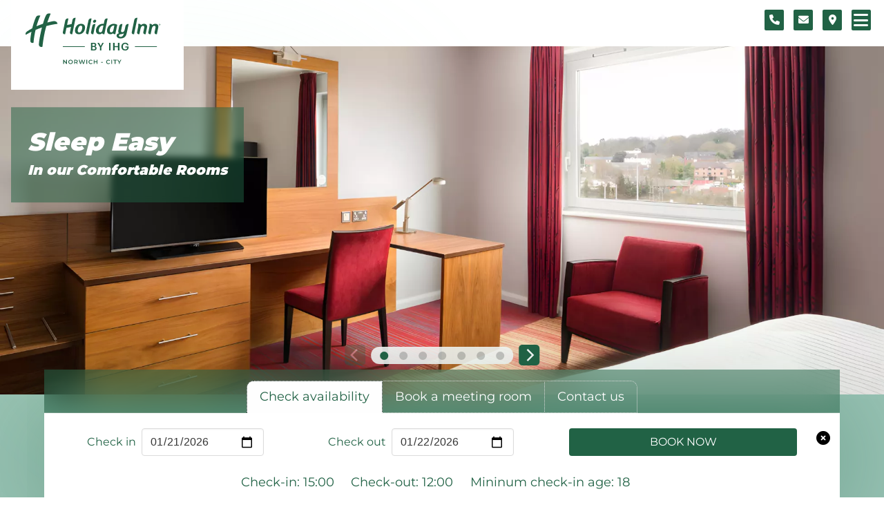

--- FILE ---
content_type: text/html
request_url: https://www.hinorwichcity.co.uk/rooms/family-rooms.html
body_size: 19143
content:
<!doctype html>
<html class="no-js" lang="en">
  <head>
    
    <meta charset="utf-8">
    <meta name="viewport" content="width=device-width, initial-scale=1.0">
    <title>Family Rooms | Rooms | Norwich - City Hotel</title>
    <meta property="og:title" content="Family Rooms | Rooms | Norwich - City Hotel">
    
    <meta name="description" content="Family friendly hotel bedrooms at the Holiday Inn Norwich - City . Kids stay and eat free!">
    <meta property="og:description" content="Family friendly hotel bedrooms at the Holiday Inn Norwich - City . Kids stay and eat free!">
    
    <meta property="og:type" content="website">
    <meta property="og:image" content="https://www.hinorwichcity.co.uk/assets/img/logos/holiday_inn/og-logo.png">
    <meta property="og:image:type" content="image/png">
    <meta property="og:locale" content="en_GB">
    <meta name="keywords" content="Holiday Inn,Norwich, Norfolk,family,kids,children,friendly,bedrooms,hotel rooms,book online,lowest internet rate,kids stay free,kids eat free">
    
    
    <link rel="canonical" href="https://www.hinorwichcity.co.uk/rooms/family-rooms.html">
    
    
    <meta property="og:url" content="https://www.hinorwichcity.co.uk/rooms/family-rooms.html">
    
    <meta name="robots" content="noydir">
<meta name="robots" content="noodp">
    <script type="application/ld+json">
     {
       "@context": "https:://schema.org",
       "@type": "Organization",
       "url" : "https://www.hinorwichcity.co.uk",
       "logo" : "https://www.hinorwichcity.co.uk/managed_images/hotels/fbdOtl7WT_.svg",
       "address": {
         "@type": "PostalAddress",
         "addressLocality": "Norwich, Norfolk, United Kingdom",
         "postalCode": "NR1 1HU",
         "streetAddress": "Carrow Road, "
       },
       "name": "Norwich - City",
       "brand": "Holiday Inn",
       "telephone": "+44-3333209342"
     }
    </script>
    <!-- Favicons start -->
    <link rel="apple-touch-icon" sizes="180x180" href="/assets/favicons/1/apple-touch-icon.png">
    <link rel="icon" type="image/png" sizes="32x32" href="/assets/favicons/1/favicon-32x32.png">
    <link rel="icon" type="image/png" sizes="16x16" href="/assets/favicons/1/favicon-16x16.png">
    <link rel="manifest" href="/assets/favicons/1/site.webmanifest">
    <link rel="shortcut icon" href="/assets/favicons/1/favicon.ico">
    <meta name="msapplication-config" content="/assets/favicons/1/browserconfig.xml">
    
    <meta name="msapplication-TileColor" content="#216145">
    <link rel="mask-icon" href="/assets/favicons/1/safari-pinned-tab.svg" color="#216145">
    <meta name="theme-color" content="#ffffff">
    <!-- Favicons end -->
    <meta name="google-site-verification" content="drRaw4gqKLeLePOYHJA47SckaPYQeUqZZn9l5DYVeLQ">
    
    <script src="/flickity.pkgd.min.js"></script>
    <script>
     const d = document;
     if (!window.console) window.console = {};
     if (!window.console.log) window.console.log = function(){};
     var cpep = {};
     cpep.console = true; // Set false to surpress most console output
     function log(message){
       if (cpep.console){
         console.log(message);
       }
     }
     function get(element){
       return d.getElementById(element);
     }
     cpep.address={};
     cpep.address.latitude = "52.622198664655116";
     cpep.address.ota_latitude = "52.622241";
     cpep.address.longitude = "1.3106806514510936";
     cpep.address.ota_longitude = "1.31120100";
     cpep.address.zoom_level = "14";
     cpep.brand = {};
     cpep.brand.id = "1";
     cpep.sitemap = {};
     cpep.sitemap.area = "rooms";
     // Set the form type for cookie preferences
     cpep.sitemap.cookieFormType = "contact";
     cpep.sitemap.cookieAreaType = "normal";
     if (cpep.sitemap.area == "weddings"){cpep.sitemap.cookieFormType="weddings";}
     if (cpep.sitemap.area == "dining"){cpep.sitemap.cookieFormType="restaurant";}
     if (cpep.sitemap.area == "christmas"){cpep.sitemap.cookieFormType="christmas";}
     if (cpep.sitemap.area == "events-and-functions" || cpep.sitemap.area == "whats-on"){cpep.sitemap.cookieFormType="events";}
     
     console.log("Address: %o", cpep.address);
     console.log("Brand: %o", cpep.brand);
     console.log("Sitemap: %o", cpep.sitemap);
    </script>
    <!-- Matomo: Start-->
    
    <script>
     var _paq = window._paq = window._paq || [];
     _paq.push(['alwaysUseSendBeacon']);
     log("Matomo: Enabling sendBeacon API for supported browsers");
     
     _paq.push(['setCustomDimension', 1, "Core"]);
     log("Matomo: Pushing custom dimension 1: Core");
     
     _paq.push(['setCustomDimension', 2, "hinorwichcity.co.uk"]);
     log("Matomo: Pushing custom dimension 2: hinorwichcity.co.uk");
     _paq.push(['disableCookies']);
     _paq.push(['HeatmapSessionRecording::disableCaptureKeystrokes']);
     log("Matomo: Enhanced privacy: Disabled cookies and keystrokes");
     _paq.push(["setExcludedReferrers", ["changingpages.atlassian.net\/","kewgreenhotels.matomo.cloud\/"]]);
     _paq.push(['trackPageView']);
     _paq.push(['enableLinkTracking']);
     (function() {
       var u="https://kewgreenhotels.matomo.cloud/";
       _paq.push(['setTrackerUrl', u+'matomo.php']);
       _paq.push(['setSiteId', '26']);
       log("Matomo: Adding tracking for: "+u+" Account id: 26");
       // Aggregate
       _paq.push(['addTracker', u+'matomo.php', '2']);
       log("Matomo: Additional tracker. Account id: 2");
       //
       var d=document, g=d.createElement('script'), s=d.getElementsByTagName('script')[0];
       g.async=true; g.src='//cdn.matomo.cloud/kewgreenhotels.matomo.cloud/matomo.js'; s.parentNode.insertBefore(g,s);
     })();
     </script>
     
     <script>
     function matomoTrackEvent(oEvent){
       // Matomo specific event send (if Matomo tracking installed)
       if (typeof _paq !== 'undefined'){
         _paq.push(['trackEvent',
                    oEvent.eventCategory,
                    oEvent.eventAction,
                    oEvent.eventLabel,
                    oEvent.eventValue
         ]);
         log('Matomo: Event sent');
         return true;
       }else{
         log('Matomo: Event not sent - no account found');
         return false;
       }
     }
  
     function trackEvent(oEvent){
       // Generic error processing on any events sent for tracking
       log('Analytics: Event request received:');
       if (typeof oEvent!== 'object'){
         log('Analytics: Error: Event object not received'); return false;
       }
       if (!oEvent.eventCategory){
         log('Analytics: Error: eventCategory not set'); return false;
       }
       if (!oEvent.eventAction){
         log('Analytics: Error: eventAction not set'); return false;
       }
       oEvent.eventLabel = (oEvent.eventLabel)?oEvent.eventLabel.toString():'';
       if (!oEvent.eventValue){
         oEvent.eventValue = 0;
       }else{
         if(typeof oEvent.eventValue !== 'number'){
           oEvent.eventValue = 0;
           log('Analytics: Warning: eventValue not sent as a number. Setting to 0');
         }
       }
       log('Analytics: Category: ' + oEvent.eventCategory);
       log('Analytics: Action:   ' + oEvent.eventAction);
       log('Analytics: Label:    ' + oEvent.eventLabel);
       log('Analytics: Value:    ' + oEvent.eventValue);
       // We have a coherent event worth sending
       matomoTrackEvent(oEvent);
     }
    </script>
    <!-- Matomo: End -->
    <style>
     .no-js img.lazyload {
       display: none;
     }
    </style>
    <link rel="stylesheet" href="/assets/css/app-1.6e812ea3.css">
  </head>
  <body>
    <a href="#core-page-content" class="is-sr-only">Skip to content</a>
    <div id="sentinal"></div>
    
    <a href="/" class="logo-img ml-4">
      <img  src="/managed_images/hotels/fbdOtl7WT_.svg" alt="Hotels in Norwich | Holiday Inn Norwich City.">
    </a>
    <div class="stick mr-4">
      
      <div id="non-stick-fade" class="non-stick-top-nav">
        <a href="#" class="button is-small is-link" onclick="telephoneOpen(); trackEvent({eventCategory: 'Icon', eventAction: 'Click', eventLabel: 'telephone'}); return false;" aria-label="Telephone number">
          <span class="icon" aria-hidden="true">
            <i class="fa-solid fa-phone fa-lg"></i>
          </span>
        </a>
        <a href="#" class="button is-small is-link" onclick="focusTab(3); trackEvent({eventCategory: 'Icon', eventAction: 'Click', eventLabel: 'contact'}); return false;" aria-label="Contact form">
          <span class="icon">
            <i class="fa-solid fa-envelope fa-lg"></i>
          </span>
        </a>
        <a href="/#map-home" class="button is-small is-link" aria-label="Location map">
          <span class="icon" aria-hidden="true">
            <i class="fa-solid fa-location-dot fa-lg"></i>
          </span>
        </a>    
      </div>
      
      <div class="field is-grouped js-modal-trigger">
        <p id="sticky-book-button" class="control" >
          <a href="#" onclick="focusTab(1); return false;" class="button is-small is-pulled-right is-link">Book</a>
        </p>
        <a id="modalBtn" href="/sitemap.html#navigation-begin" class="button is-small is-link" data-target="modal" aria-label="Navigation menu">
          <span class="icon">
            <i class="fa-solid fa-2x fa-bars has-text-white" aria-hidden="true"></i>
          </span>
        </a>
      </div>
    </div>
    <div class="gradient"></div>
    <section class="hero is-medium" aria-label="Hero carousel" style="position: relative; overflow-y:hidden;">
      <div id="hero-carousel" class="main-carousel" data-flickity='{ "cellAlign": "left", "contain": true, "imagesLoaded":true, "wrapAround": false }'>
        
        
    <!-- Begin banners -->
    <!-- Number of banners: 7 -->
    
    <div class="carousel-cell"><!-- banners.id=1889 banner_assets.id=6306 -->
        
      <img 
      fetchpriority="high"
      src="/main/386d5c6e-7b00-440b-91de-49b4321dc871.webp" alt="Standard Bedroom.">
      
    
        
        <div class="large-hero-heading is-italic banner-overlay-js">
          <div class="banner-headline">
            
              Sleep Easy
            
          </div>
          
          
          <div class="banner-strapline">
            
              In our Comfortable Rooms
            
          </div>
          </div>
        
    
    </div>
    
    <div class="carousel-cell"><!-- banners.id=1893 banner_assets.id=6310 -->
        
      <img 
      
      src="/main/a675f297-d90a-404a-872e-3bbb16e47585.webp" alt="Pitch View Room.">
      
    
        
        <div class="large-hero-heading is-italic banner-overlay-js">
          <div class="banner-headline">
            
              Watch the Footie Match!
            
          </div>
          
          
          <div class="banner-strapline">
            
              From the Comfort of Your Room
            
          </div>
          </div>
        
    
    </div>
    
    <div class="carousel-cell"><!-- banners.id=1892 banner_assets.id=6309 -->
        
      <img 
      
      src="/main/2a60abf0-e7ca-47c1-8d60-48153d857486.webp" alt="Suites.">
      
    
        
        <div class="large-hero-heading is-italic banner-overlay-js">
          <div class="banner-headline">
            
              Treat Yourself
            
          </div>
          
          
          <div class="banner-strapline">
            
              Stay in our Spacious Suite
            
          </div>
          </div>
        
    
    </div>
    
    <div class="carousel-cell"><!-- banners.id=1890 banner_assets.id=6307 -->
        <a href="https://www.hinorwichcity.co.uk/rooms/family-rooms.html" target="_top" class="banner-img-link">
      <img 
      
      src="/main/76cb007b-375c-4d42-9b52-09b117caf0ab.webp" alt="Family Rooms.">
      </a>
    
        
        <div class="large-hero-heading is-italic banner-overlay-js">
          <div class="banner-headline">
            <a href="https://www.hinorwichcity.co.uk/rooms/family-rooms.html" target="_top">
              Large Family Rooms
            </a>
          </div>
          
          
          <div class="banner-strapline">
            <a href="https://www.hinorwichcity.co.uk/rooms/family-rooms.html" target="_top">
              Perfect for a Leisure Break
            </a>
          </div>
          </div>
        
    
    </div>
    
    <div class="carousel-cell"><!-- banners.id=1891 banner_assets.id=6308 -->
        
      <img 
      
      src="/main/0ec85abd-59cc-4c6f-9ae9-fb497e26f23d.webp" alt="Premium Rooms.">
      
    
        
        <div class="large-hero-heading is-italic banner-overlay-js">
          <div class="banner-headline">
            
              Premium Rooms
            
          </div>
          
          
          <div class="banner-strapline">
            
              With Extra Little Luxuries
            
          </div>
          </div>
        
    
    </div>
    
    <div class="carousel-cell"><!-- banners.id=1287 banner_assets.id=5717 -->
        <a href="/restaurant/kids-eat-free.html" target="_top" class="banner-img-link">
      <img 
      
      src="/main/689f0284-6ec5-4737-af2d-48932bb4e21a.webp" alt="Kids Eat Free Holiday Inn Norwich - City.">
      </a>
    
        
        <div class="large-hero-heading is-italic banner-overlay-js">
          <div class="banner-headline">
            <a href="/restaurant/kids-eat-free.html" target="_top">
              Kids Stay &amp; Eat Free
            </a>
          </div>
          
          
          <div class="banner-strapline">
            <a href="/restaurant/kids-eat-free.html" target="_top">
              When Accompanied by at Least One Full Paying Adult
            </a>
          </div>
          </div>
        
    
    </div>
    
    <div class="carousel-cell"><!-- banners.id=107 banner_assets.id=4516 -->
        
      <img 
      
      src="/main/0dea114d-d383-4ed9-b5b8-fc895464ad37.webp" alt="Room Service.">
      
    
        
        <div class="large-hero-heading is-italic banner-overlay-js">
          <div class="banner-headline">
            
              Relax with Room Service
            
          </div>
          
          
          <div class="banner-strapline">
            
              Enjoy from the Comfort of your Room
            
          </div>
          </div>
        
    
    </div>
    
    
    <!-- End banners -->
    
        
            
      </div>
      <div class="banner-controls">
        <div id="banner-previous-holder"></div>
        <div id="banner-page-dots-holder"></div>
        <div id="banner-next-holder"></div>
      </div>
    </section>
    
    <section class="secondary-background">
      <div class="form-tabs container mt-3 pb-6">
        <div class="tabs is-boxed is-small is-centered is-toggle pt-4">
          <ul class="m-0 tab-size">
            <!-- Button 1 - Check availability button (Only) -->
            <li id="booking" class="is-active">
              <a id="tab-1" class="tab-button has-text-centered">
                <span>Check availability</span>
              </a>
            </li>
            
            <!-- Button 2 (Book a meeting || Secondary Revenue optional CTA) -->
            
            
            <!-- Book a meeting button -->
            <li class="">
              <a id="tab-2" class="tab-button has-text-centered">
                <span>Book a meeting room</span>
              </a>
            </li>
            
            
    
            
    
            <!-- Button 3 (Contact us || Secondary revenue enquiry) -->
            
            <!-- Contact us button -->
            <li id="contactus">
              <a id="tab-3" class="tab-button tab-last has-text-centered">
                <span>Contact us</span>
              </a>
            </li>
            
            
          </ul>
        </div>
        <div class="tab-content">
          <!-- Pane 1 - Check availability pane (Only) -->
          <div id="tab-1-pane" class="tab-pane is-active">
            <div class="is-pulled-right tab-close m-3 mt-5" aria-hidden="true">
              <span class="icon">
                <i class="fa-solid fa-lg fa-circle-xmark"></i>
              </span>
            </div>
            <div class="skinny-forms">
              <form id="bookingform" action="/index.html">
                <div class="columns is-vcentered is-multiline">
                  <div class="column">
                    <div class="field is-horizontal mt-2 check">
                      <label class="label has-text-primary mt-2 pr-2" for="arrival-input">Check in</label>
                      <div class="control">
                        <input class="input" type="date" id="arrival-input" name="arrival" value="" autocomplete="off">
                      </div>
                    </div>
                  </div>
                  <div class="column">
                    <div class="field is-horizontal mt-2 check">
                      <label class="label has-text-primary mt-2 pr-2" for="departure-input">Check out</label>
                      <div class="control">
                        <input class="input" type="date" id="departure-input" name="departure" value="" autocomplete="off">
                      </div>
                    </div>
                    
                  </div>
                  <div class="column">
                    <div class="control has-text-centered">
                      <button type="submit" id="bookingform-button" class="button is-link is-outlined is-fullwidth mt-2">Book Now</button>
                      <input type="hidden" name="_PMID" value="99502222">
                      <input type="hidden" name="path" value="rates">
                      <input type="hidden" name="regionCode" value="925">
                      <input type="hidden" name="localeCode" value="en">
                      <input type="hidden" name="findHotels" value="true">
                      <input type="hidden" name="task" value="make_booking">
                      <input type="hidden" name="hotelCode" value="NWICR">
                      <div class="field">
                        <label class="tau">L E A V E B L A N K
                          <input type="text" name="email_address" tabindex="-1" autocomplete="new-password">
                        </label>
                      </div>
                    </div>
                  </div>
                </div>
                <ul class="checking-in has-text-centered">
                  <li>Check-in: 15:00</li>
                  <li>Check-out: 12:00</li>
                  <li>Mininum check-in age: 18</li>
                </ul>
              </form>
            </div>
            
          </div>
    
          <!-- Pane 2 (Book a meeting || Secondary Revenue optional CTA) -->
          
          
          <!-- Book a meeting pane -->
          <div id="tab-2-pane" class="tab-pane ">
            <div class="is-pulled-right tab-close m-3 mt-5" aria-hidden="true">
              <span class="icon">
                <i class="fa-solid fa-lg fa-circle-xmark"></i>
              </span>
            </div>
            <form id="meetingsbooker" onSubmit="mbSubmit();return false;" action="https://www.meetingsbooker.com/holiday-inn-norwich-city-/chooseroom">
            <div class="skinny-forms">
              <div class="columns is-vcentered">
                <div class="column">
                  <div class="field is-horizontal mt-2 check">
                    <label class="label has-text-primary mt-2 pr-2" for="attendees">People</label>
                    <div class="control">
                      <input class="input" type="number" min="2" max="999" id="attendees" name="attendees" value="2" required>
                    </div>
                  </div>
                </div>
                <div class="column">
                  <div class="field is-horizontal mt-2 check">
                    <label class="label has-text-primary mt-2 pr-2" for="start-date">Date</label>
                    <div class="control">
                      <input class="input" type="date" id="start-date" name="startdate" required>
                    </div>
                  </div>
                </div>
                <div class="column">
                  <div class="control has-text-centered">
                    <input type="hidden" name="vuid" id="vuid" value="bdcb9c30-4fb8-413a-92c0-a29e126e854d">
                    <button type="submit" id="meetingsbooker-button" class="button is-link is-outlined is-fullwidth mt-2">Pick a Room</button>
                  </div>
                </div>
              </div>
            </div>
            </form>
          </div>
          
          
          
    
          <!-- Pane 3 (Contact us || Secondary revenue enquiry)-->
          
          <!-- Contact form pane -->
          <div id="tab-3-pane" class="tab-pane">
            <div class="is-pulled-right tab-close m-3 mt-5" aria-hidden="true">
              <span class="icon">
                <i class="fa-solid fa-lg fa-circle-xmark"></i>
              </span>
            </div>
            <form action="/rooms/thank-you.html" method="post" id="contact-us-form">
              <div class="skinny-forms pt-5">
                <div class="columns is-tablet mb-2">
                  <div class="column">
                    <div class="field"> 
                      <label class="label has-text-primary" for="contact-us-name">Name</label>
                      <div class="control">
                        <input class="input" type="text" name="full_name" id="contact-us-name"
                               placeholder="Name"
                               pattern="[^0-9<>=\\\/]*"
                               maxlength="128" 
                               required>
                      </div>
                    </div>
                    <div class="field">
                      <label class="label has-text-primary" for="contact-us-telephone" >Telephone</label>
                      <div class="control">
                        <input class="input" type="tel" name="telephone" id="contact-us-telephone"                   
                               placeholder="Telephone"
                               pattern="[0-9 +]*"
                               maxlength="24"
                               required>
                      </div>
                    </div>
                    <div class="field">
                      <label class="label has-text-primary" for="contact-us-email">Email</label>
                      <div class="control">
                        <input class="input" type="email" name="email" id="contact-us-email"
                               placeholder="Email"
                               pattern="^([a-zA-Z0-9_\-\.]+)@((\[[0-9]{1,3}\.[0-9]{1,3}\.[0-9]{1,3}\.)|(([a-zA-Z0-9\-]+\.)+))([a-zA-Z]{2,4}|[0-9]{1,3})(\]?)$"
                               maxlength="128"
                               required>
                      </div>
                    </div>
                    <div class="field">
                      <label class="label has-text-primary" for="contact-us-subject">Subject</label>
                      <div class="control">
                        <div class="select is-full">
                          <select name="subject" id="contact-us-subject" required>
                            <option selected="selected" value="">Please select a subject</option>
                            <option id="subject-reservations" value="Reservations">Reservations</option>
                            <option id="subject-events-and-functions" value="Events and Functions">Events and Functions</option>
                            <option id="subject-meetings-and-conferences" value="Meetings and Conferences">Meetings and Conferences</option>
                            <option id="subject-weddings" value="Weddings">Weddings</option>
                            <option id="subject-park-stay-and-go" value="Park, Stay and Go">Park, Stay and Go</option>
                            <option id="subject-health" value="Health Club">Health Club</option>
                            <option id="subject-leisure-breaks" value="Leisure Breaks">Leisure Breaks</option>
            	        <option id="subject-christmas" value="Christmas">Christmas</option>
                            <option id="subject-restaurant" value="Restaurant">Dining</option>
            	        <option id="subject-greenfingers-charity" value="Greenfingers">Greenfingers</option>
                            <option value="Other">Other</option>
                          </select>
                        </div>
                      </div>
                    </div>
                  </div>
                  <div class="column">
                    <div class="field">
                      <label class="label has-text-primary" for="contact-us-comments">Message</label>
                      <div class="control">
                        <textarea name="comments" id="contact-us-comments" class="textarea"
                                  placeholder="How can we help you?"
                                  data-blacklist="[<>=\\\/]"
                                  required></textarea>
                      </div>
                    </div>
                    <div class="field">
                      <div class="control">
                        <label class="label has-text-primary">
                          How would you like to be contacted?
                        </label>
                      </div>
                    </div>      
                    <div class="field">
                      <div class="control">
                        <label class="has-text-primary checkbox mr-2">
                          <input type="checkbox" name="how_to_contact" value="Phone" id="checkbox-phone">
                          Phone
                        </label>
                        <label class="has-text-primary checkbox">
                          <input type="checkbox" name="how_to_contact" value="Email" id="checkbox-email">
                          Email
                        </label>
                      </div>
                    </div>
                    <div class="field">
                      <div class="control">
                        <label class="label has-text-primary">
                          What time of day would you like to be contacted?
                        </label>
                      </div>
                    </div>      
                    <div class="field">
                      <div class="control">
                        <label class="has-text-primary checkbox mr-2">
                          <input type="checkbox" name="when_to_contact" value="Morning" id="checkbox-morning">
                          Morning
                        </label>
                        <label class="has-text-primary checkbox mr-2">
                          <input type="checkbox" name="when_to_contact" value="Afternoon" id="checkbox-afternoon">
                          Afternoon
                        </label>
                        <label class="has-text-primary checkbox mr-2">
                          <input type="checkbox" name="when_to_contact" value="Evening" id="checkbox-evening">
                          Evening
                        </label>
                      </div>
                    </div>
                  </div>
                  <div class="column has-text-centered">
                    <div style="display:none !important">L E A V E B L A N K
                      <input type="text" name="email_alternative" tabindex="-1" autocomplete="new-password">
                    </div>
                    <input type="hidden" name="contacts_form_reference" value="rooms">
                    <br><!-- One line of text for "label" -->
                    <button type="submit" id="contact-us-form-button" class="button is-link is-outlined is-fullwidth mt-2 mb-6">Send</button>
                    <hr class="is-hidden-mobile">
                    <p class="is-size-4"><span class="is-size-5">Telephone:</span><br><a id="contact-form-telephone" href="tel:+44-3333209342">03333 209 342</a></p>
                    
                  </div>
                </div>
              </div>
            </form>
          </div>
          
          
        </div>
      </div>
    </section>
    <div id="message"></div>
    <section class="section welcome">
      <div class="container has-text-centered">
        <div class="columns">
          <div class="column">
            <h1 id="core-page-content">Family Rooms</h1>
          </div>
        </div>
      </div>
    </section>
    <div class="gutters title-above-content">
      
      
    <section class="mx-4">
      <div class="container">
        <nav class="breadcrumb is-centered" aria-label="Breadcrumb">
          <ul class="is-size-6 breadcrumbs">
            
            
            <li><a href="/">Home</a></li>
            
            
            
            
            <li><a href="/rooms/">Rooms</a></li>
            
            
            
            
            
            <li class="is-active breadcrumb-last" aria-current="page">Family Rooms</li>
            
            
          </ul>
        </nav>
      </div>
    </section>
    
      
      
    
      
      
      
    <!-- Loop count: 1 -->
    <!-- Single module -->
    <!-- Begin module -->
    <section class="section">
      <div class="container">
        <div class="columns is-variable is-8-desktop">
          <!-- Begin media column -->
          
          
    <!-- Begin single image -->
    <div class="column">
      
      <img loading="lazy" src="/managed_images/page_content/ma4JhWao_l.jpeg" alt="Family room norwich city." class="offset-bg" />
      
      
    </div>
    <!-- End single image -->
    
    
          <!-- End media column -->
          <!-- Begin text column -->
          <div class="column content table-container pcm">
            <h3>Travelling with the kids?</h3>
<p>Holiday Inn Norwich - City is the perfect place for a <a href="http://www.hinorwichcity.co.uk/leisure-breaks/" target="_self">great family weekend away</a>. With 81 rooms ideal for families with young children, all of which include two double beds and plenty of space for play, all our family rooms are furnished with your needs in mind.&nbsp;</p>
<p>What's more, children under 18&nbsp;stay FREE when sharing a family room, and children&nbsp;under 13 <a href="https://www.hinorwichcity.co.uk/restaurant/kids-eat-free.html">stay AND eat free</a> from our special kids menu, when accompanied by at least one full paying adult.</p>
<ul>
<li>24 hour room service</li>
<li>Complimentary tea and coffee facilities&nbsp;</li>
<li>Bathroom amenities&nbsp;</li>
<li>Free view TV entertainment - including a selection of children friendly channels</li>
<li>Free Wi-Fi</li>
<li><a href="http://www.hinorwichcity.co.uk/dining/kids-eat-free.html" target="_self">Kids Stay &amp; Eat Free</a></li>
</ul>
<p><strong>Get in touch with a member of our reservations team on&nbsp;0870 890 1000 and we'll look forward to welcoming you and your family soon!</strong></p>
            
            <!-- Begin CTA buttons -->
            <div>
              
              
              <a
                class="button is-link is-outlined m-1 pcm-cta-button"
                title="Contact our hotel"
                id="cta1120"
                
                href="#contactus"
                
                
                
                
                
                
                
              >
                
                <span class="icon" aria-hidden="true">
                  <i class="fa-solid fa-envelope"></i>
                </span>
                
                <span>Contact our hotel</span>
              </a>
              
              
            </div>
            <!-- End CTA buttons -->
            
          </div>
          <!-- End text column -->
        </div>
      </div>
      <div data-scroll-analytics="1"></div>
    </section>
    <!-- End module -->
    <!-- End single module -->
    
      
      
      
      
    
      
    <!-- Begin Visual navigation -->
    
    <section class="section vis-nav" aria-label="Visual page navigation">
      <div class="container">
        <div class="main-carousel visual-navigation" data-flickity='{ "contain": true, "wrapAround": false, "groupCells": true, "imagesLoaded": true }'>
          
          
          <a href="/rooms/standard-rooms.html" target="_top" class="carousel-cell" aria-label="Standard Rooms">
            <div class="carousel-content-container">
              <h3 class="vis-nav-title">Standard Rooms</h3>
              <div class="item explode">
                <img loading="lazy" src="/managed_images/sitemap/p3arGS9WdH.jpeg" alt="Standard Rooms">
                <div class="overlay">
                  <div><!-- Leave empty --></div>
                  <div class="mr-6">
                    <p>Exceptional quality and value for money</p>
                  </div>
                  <div><!-- Leave empty --></div>
                </div>
              </div>
            </div>
          </a>
          
          
          
          
          <a href="/rooms/premium-rooms.html" target="_top" class="carousel-cell" aria-label="Premium Rooms">
            <div class="carousel-content-container">
              <h3 class="vis-nav-title">Premium Rooms</h3>
              <div class="item explode">
                <img loading="lazy" src="/managed_images/sitemap/XxUjqFl1zK.jpeg" alt="Premium Rooms">
                <div class="overlay">
                  <div><!-- Leave empty --></div>
                  <div class="mr-6">
                    <p>Expect life's little luxuries during your stay</p>
                  </div>
                  <div><!-- Leave empty --></div>
                </div>
              </div>
            </div>
          </a>
          
          
          
          
          <a href="/rooms/pitchside-rooms.html" target="_top" class="carousel-cell" aria-label="Football Pitch View Rooms (Partial View Only)">
            <div class="carousel-content-container">
              <h3 class="vis-nav-title">Football Pitch View Rooms (Partial View Only)</h3>
              <div class="item explode">
                <img loading="lazy" src="/managed_images/sitemap/sCxnNVERTW.jpeg" alt="Football Pitch View Rooms (Partial View Only)">
                <div class="overlay">
                  <div><!-- Leave empty --></div>
                  <div class="mr-6">
                    <p>Enjoy the atmosphere from our pitch side rooms</p>
                  </div>
                  <div><!-- Leave empty --></div>
                </div>
              </div>
            </div>
          </a>
          
          
          
          
          <a href="/rooms/dog-friendly-rooms.html" target="_top" class="carousel-cell" aria-label="Dog Friendly Rooms">
            <div class="carousel-content-container">
              <h3 class="vis-nav-title">Dog Friendly Rooms</h3>
              <div class="item explode">
                <img loading="lazy" src="/managed_images/sitemap/seVtPqaz_q.jpeg" alt="Dog Friendly Rooms">
                <div class="overlay">
                  <div><!-- Leave empty --></div>
                  <div class="mr-6">
                    <p>The perfect place to bring your furry friend</p>
                  </div>
                  <div><!-- Leave empty --></div>
                </div>
              </div>
            </div>
          </a>
          
          
          
          
          <a href="/rooms/accessible-rooms.html" target="_top" class="carousel-cell" aria-label="Accessible Rooms">
            <div class="carousel-content-container">
              <h3 class="vis-nav-title">Accessible Rooms</h3>
              <div class="item explode">
                <img loading="lazy" src="/managed_images/sitemap/95hSLELPhN.jpeg" alt="Accessible Rooms">
                <div class="overlay">
                  <div><!-- Leave empty --></div>
                  <div class="mr-6">
                    <p>Rooms designed with your comfort in mind</p>
                  </div>
                  <div><!-- Leave empty --></div>
                </div>
              </div>
            </div>
          </a>
          
          
          
        </div>
      </div>
    </section>
    
    <!-- End Visual navigation -->
    
      
      
      
    
    
      
    </div>
    
    <dialog class="heyzine" id="heyzineDialog">
      <button class="modal-close is-large has-background-link" aria-label="Close PDF viewer."></button>
      <div id="heyzine">
        <iframe allowfullscreen="allowfullscreen" id="heyzineIframe" class="fp-iframe" src="about:blank" title="PDF viewer" style="width: 99%; height: 90vh"></iframe>
      </div>
    </dialog>
    
    <!-- Start DotDigital subscribe form -->
    <section class="email-subscribe py-5">
      <div class="has-text-centered">
        <script defer src="//r1.dotdigital-pages.com/resources/sharing/embed.js?sharing=lp-embed&amp;domain=r1.dotdigital-pages.com&amp;id=6LDZ-JW3%2Fhinorwichcity-signups%22&amp;description="></script>
      </div>
    </section>
    <!-- End DotDigital subscribe form -->
    
    <footer class="footer has-background-primary has-text-white">
      <div class="content has-text-centered">
        <p>
          Holiday Inn Norwich - City<br>
          Carrow Road, <br>
          Norwich, Norfolk <br>
          NR1 1HU, United Kingdom
        </p>
        <p>
          <a class="has-text-white has-text-weight-bold" id="footer-telephone" href="tel:+44-3333209342">03333 209 342</a>
        
        </p>
         
        <div class="sticky-socials">
          <div class="social">
            
            <a href="https://www.facebook.com/profile.php?id=100063543223707" id="facebook-link" target="_blank" aria-label="Facebook">
              <span class="icon mx-2" aria-hidden="true">
                <i class="fa-brands fa-facebook has-text-white fa-2xl"></i>
              </span>
            </a>
            
            
            
          </div>
        </div>
        
        <div class="secondary-footer-links">
          <a href="/privacy-policy.html" rel="nofollow" class="mx-2">Privacy Policy</a>
          <a href="/terms.html" rel="nofollow" class="mx-2">Terms of Use</a>
          <a href="https://www.ihg.com/onerewards/" class="mx-2">IHG One Rewards</a>
          <a href="/service-mark.html" rel="nofollow" class="mx-2">IHG Service Mark Statement</a>
          
          <a href="https://www.kewgreenhotels.com/our-hotel-portfolio/" class="mx-2">Other Hotels</a>
          
          <a href="/sitemap.html" class="mx-2">Sitemap</a>
        </div>
      </div>
    </footer>
    <dialog id="telephone-dialog">
      <a href="#" class="close-dialog is-pulled-right" onclick="telephoneClose();return false;" aria-label="Close">
        <span class="icon" aria-hidden="true">
          <i class="fa-solid fa-2x fa-circle-xmark"></i>
        </span>
      </a>
      <div class="content has-text-centered">
        <h2>
          Telephone:
        </h2>
        <p>
          <a id="dialog-telephone" href="tel:+44-3333209342" class="has-text-primary">03333 209 342</a>
        </p>
        
      </div>
    </dialog>
    <section>
      <div class="container p-4">
        <div class="columns is-mobile brand-logos is-vcentered">
          <div class="column has-text-centered">
            <a href="https://www.ihg.com/content/gb/en/customer-care/best-price-guarantee" target="_blank">
              
      <img alt="IHG Best Price Guarantee." data-src="/assets/img/logos/ihg-best-price-logo.dc41ac51.png" class=" lazyload blur-up" width="400" height="189" src="[data-uri]&#x3D;&#x3D;" />
    
      <noscript>
        <img alt="IHG Best Price Guarantee." class="  " width="400" height="189" src="/assets/img/logos/ihg-best-price-logo.dc41ac51.png">
      </noscript>
    
            </a>
          </div>
          <div class="column has-text-centered">
            <a href="https://www.ihg.com/onerewards/" target="_blank">
              
      <img alt="IHG One Rewards." data-src="/assets/img/logos/ihg-one-rewards-logo.b7a07008.svg" class=" lazyload blur-up" width="1360" height="382" src="[data-uri]&#x3D;" />
    
      <noscript>
        <img alt="IHG One Rewards." class="  " width="1360" height="382" src="/assets/img/logos/ihg-one-rewards-logo.b7a07008.svg">
      </noscript>
    
            </a>
          </div>
          
          <div class="column has-text-centered">
            <a href="https://www.accessable.co.uk/kew-green/access-guides/holiday-inn-norwich-city-hotel" target="_blank">
              
      <img alt="AccessAble." data-src="/assets/img/logos/accessable-logo.dd11c2ee.png" class=" lazyload blur-up" width="400" height="74" src="[data-uri]&#x3D;" />
    
      <noscript>
        <img alt="AccessAble." class="  " width="400" height="74" src="/assets/img/logos/accessable-logo.dd11c2ee.png">
      </noscript>
    
            </a>
          </div>
          
        </div>
      </div>
    </section>
    
    <div id="megaMenuModal" class="modal">
      <div class="modal-background" id="menu-background"></div>
      <div class="modal-content">
        <section class="navigation-menu">
          
    <!-- Begin modal navigation -->
    
    
    <ul id="navigation-tree">
      
      <li>
        <a href="/" target="_top" class="menu-heading">Home</a>
        
    
    <ul class="pl-4">
      
      <li>
        <a href="/faq.html" target="_top">FAQ's</a>
      </li>
      
      <li>
        <a href="/location.html" target="_top">Location</a>
      </li>
      
    </ul>
    
    
      </li>
      
    
    
      <li>
        <a href="/offers/" target="_top" class="menu-heading">Offers</a>
        
    
    
      </li>
      
    
    
      <li>
        <a href="/rooms/" target="_top" class="menu-heading">Rooms</a>
        
    
    <ul class="pl-4">
      
      <li>
        <a href="https://www.ihg.com/hotels/us/en/norwich/nwicr/hoteldetail/digitaldirectory" target="_blank">Guest Directory</a>
      </li>
      
      <li>
        <a href="/rooms/standard-rooms.html" target="_top">Standard Rooms</a>
      </li>
      
      <li>
        <a href="/rooms/premium-rooms.html" target="_top">Premium Rooms</a>
      </li>
      
      <li>
        <a href="/rooms/pitchside-rooms.html" target="_top">Football Pitch View Rooms (Partial View Only)</a>
      </li>
      
      <li>
        <a href="/rooms/family-rooms.html" target="_top">Family Rooms</a>
      </li>
      
      <li>
        <a href="/rooms/dog-friendly-rooms.html" target="_top">Dog Friendly Rooms</a>
      </li>
      
      <li>
        <a href="/rooms/accessible-rooms.html" target="_top">Accessible Rooms</a>
      </li>
      
    </ul>
    
    
      </li>
      
    
    
      <li>
        <a href="/dining/" target="_top" class="menu-heading">Dining</a>
        
    
    <ul class="pl-4">
      
      <li>
        <a href="/dining/kids-eat-free.html" target="_top">Kids Stay &amp; Eat Free</a>
      </li>
      
    </ul>
    
    
      </li>
      
    
    
      <li>
        <a href="/meetings-and-conferences/" target="_top" class="menu-heading">Meetings</a>
        
    
    <ul class="pl-4">
      
      <li>
        <a href="/meetings-and-conferences/meetings-guarantee.html" target="_top">Meetings Guarantee</a>
      </li>
      
      <li>
        <a href="/meetings-and-conferences/business-rewards.html" target="_top">Business Rewards</a>
      </li>
      
    </ul>
    
    
      </li>
      
    
    
      <li>
        <a href="/leisure-breaks/" target="_top" class="menu-heading">Leisure Breaks</a>
        
    
    <ul class="pl-4">
      
      <li>
        <a href="/leisure-breaks/local-attractions/" target="_top">Local Attractions</a>
      </li>
      
    </ul>
    
    
      </li>
      
    
    
      <li>
        <a href="https://careers.kewgreenhotels.com/" target="_blank" class="menu-heading">Careers</a>
        
      </li>
       
    </ul>
    <br>
    <a href="#contactus" class="button is-link is-outlined" >
      <span class="icon">
        <i class="fa-solid fa-envelope" aria-hidden="true"></i>
      </span>
      <span>Contact us</span>
    </a>
    
    
    
        </section>
        <button class="closeBtn modal-close is-large has-background-link" aria-label="Close"></button>
      </div>
    </div>
    
    <script src="/assets/js/app.255f041d.js"></script>
    <script>
     document.documentElement.className = 'js';
    </script>  
  </body>
</html>


--- FILE ---
content_type: text/css; charset=utf-8
request_url: https://www.hinorwichcity.co.uk/assets/css/app-1.6e812ea3.css
body_size: 19595
content:
@charset "UTF-8";.is-mouse-focused{outline:none}.blur-up{-webkit-filter:blur(5px);filter:blur(5x);transition:filter 300ms,-webkit-filter 300ms}.blur-up.lazyloaded{-webkit-filter:blur(0);filter:blur(0)}/*!
 * Font Awesome Free 6.0.0 by @fontawesome - https://fontawesome.com
 * License - https://fontawesome.com/license/free (Icons: CC BY 4.0, Fonts: SIL OFL 1.1, Code: MIT License)
 * Copyright 2022 Fonticons, Inc.
 */.fa{font-family:var(--fa-style-family,"Font Awesome 6 Free");font-weight:var(--fa-style,900)}.fa,.fas,.fa-solid,.fa-regular,.fa-light,.fa-thin,.fa-duotone,.fa-brands{-moz-osx-font-smoothing:grayscale;-webkit-font-smoothing:antialiased;display:var(--fa-display,inline-block);font-style:normal;font-variant:normal;line-height:1;text-rendering:auto}.fa-2x{font-size:2em}.fa-lg{font-size:1.25em;line-height:0.05em;vertical-align:-0.075em}.fa-2xl{font-size:2em;line-height:0.03125em;vertical-align:-0.1875em}@-webkit-keyframes fa-beat{0%,90%{-webkit-transform:scale(1);transform:scale(1)}45%{-webkit-transform:scale(var(--fa-beat-scale,1.25));transform:scale(var(--fa-beat-scale,1.25))}}@keyframes fa-beat{0%,90%{-webkit-transform:scale(1);transform:scale(1)}45%{-webkit-transform:scale(var(--fa-beat-scale,1.25));transform:scale(var(--fa-beat-scale,1.25))}}@-webkit-keyframes fa-bounce{0%{-webkit-transform:scale(1,1) translateY(0);transform:scale(1,1) translateY(0)}10%{-webkit-transform:scale(var(--fa-bounce-start-scale-x,1.1),var(--fa-bounce-start-scale-y,0.9)) translateY(0);transform:scale(var(--fa-bounce-start-scale-x,1.1),var(--fa-bounce-start-scale-y,0.9)) translateY(0)}30%{-webkit-transform:scale(var(--fa-bounce-jump-scale-x,0.9),var(--fa-bounce-jump-scale-y,1.1)) translateY(var(--fa-bounce-height,-0.5em));transform:scale(var(--fa-bounce-jump-scale-x,0.9),var(--fa-bounce-jump-scale-y,1.1)) translateY(var(--fa-bounce-height,-0.5em))}50%{-webkit-transform:scale(var(--fa-bounce-land-scale-x,1.05),var(--fa-bounce-land-scale-y,0.95)) translateY(0);transform:scale(var(--fa-bounce-land-scale-x,1.05),var(--fa-bounce-land-scale-y,0.95)) translateY(0)}57%{-webkit-transform:scale(1,1) translateY(var(--fa-bounce-rebound,-0.125em));transform:scale(1,1) translateY(var(--fa-bounce-rebound,-0.125em))}64%{-webkit-transform:scale(1,1) translateY(0);transform:scale(1,1) translateY(0)}100%{-webkit-transform:scale(1,1) translateY(0);transform:scale(1,1) translateY(0)}}@keyframes fa-bounce{0%{-webkit-transform:scale(1,1) translateY(0);transform:scale(1,1) translateY(0)}10%{-webkit-transform:scale(var(--fa-bounce-start-scale-x,1.1),var(--fa-bounce-start-scale-y,0.9)) translateY(0);transform:scale(var(--fa-bounce-start-scale-x,1.1),var(--fa-bounce-start-scale-y,0.9)) translateY(0)}30%{-webkit-transform:scale(var(--fa-bounce-jump-scale-x,0.9),var(--fa-bounce-jump-scale-y,1.1)) translateY(var(--fa-bounce-height,-0.5em));transform:scale(var(--fa-bounce-jump-scale-x,0.9),var(--fa-bounce-jump-scale-y,1.1)) translateY(var(--fa-bounce-height,-0.5em))}50%{-webkit-transform:scale(var(--fa-bounce-land-scale-x,1.05),var(--fa-bounce-land-scale-y,0.95)) translateY(0);transform:scale(var(--fa-bounce-land-scale-x,1.05),var(--fa-bounce-land-scale-y,0.95)) translateY(0)}57%{-webkit-transform:scale(1,1) translateY(var(--fa-bounce-rebound,-0.125em));transform:scale(1,1) translateY(var(--fa-bounce-rebound,-0.125em))}64%{-webkit-transform:scale(1,1) translateY(0);transform:scale(1,1) translateY(0)}100%{-webkit-transform:scale(1,1) translateY(0);transform:scale(1,1) translateY(0)}}@-webkit-keyframes fa-fade{50%{opacity:var(--fa-fade-opacity,0.4)}}@keyframes fa-fade{50%{opacity:var(--fa-fade-opacity,0.4)}}@-webkit-keyframes fa-beat-fade{0%,100%{opacity:var(--fa-beat-fade-opacity,0.4);-webkit-transform:scale(1);transform:scale(1)}50%{opacity:1;-webkit-transform:scale(var(--fa-beat-fade-scale,1.125));transform:scale(var(--fa-beat-fade-scale,1.125))}}@keyframes fa-beat-fade{0%,100%{opacity:var(--fa-beat-fade-opacity,0.4);-webkit-transform:scale(1);transform:scale(1)}50%{opacity:1;-webkit-transform:scale(var(--fa-beat-fade-scale,1.125));transform:scale(var(--fa-beat-fade-scale,1.125))}}@-webkit-keyframes fa-flip{50%{-webkit-transform:rotate3d(var(--fa-flip-x,0),var(--fa-flip-y,1),var(--fa-flip-z,0),var(--fa-flip-angle,-180deg));transform:rotate3d(var(--fa-flip-x,0),var(--fa-flip-y,1),var(--fa-flip-z,0),var(--fa-flip-angle,-180deg))}}@keyframes fa-flip{50%{-webkit-transform:rotate3d(var(--fa-flip-x,0),var(--fa-flip-y,1),var(--fa-flip-z,0),var(--fa-flip-angle,-180deg));transform:rotate3d(var(--fa-flip-x,0),var(--fa-flip-y,1),var(--fa-flip-z,0),var(--fa-flip-angle,-180deg))}}@-webkit-keyframes fa-shake{0%{-webkit-transform:rotate(-15deg);transform:rotate(-15deg)}4%{-webkit-transform:rotate(15deg);transform:rotate(15deg)}8%,24%{-webkit-transform:rotate(-18deg);transform:rotate(-18deg)}12%,28%{-webkit-transform:rotate(18deg);transform:rotate(18deg)}16%{-webkit-transform:rotate(-22deg);transform:rotate(-22deg)}20%{-webkit-transform:rotate(22deg);transform:rotate(22deg)}32%{-webkit-transform:rotate(-12deg);transform:rotate(-12deg)}36%{-webkit-transform:rotate(12deg);transform:rotate(12deg)}40%,100%{-webkit-transform:rotate(0deg);transform:rotate(0deg)}}@keyframes fa-shake{0%{-webkit-transform:rotate(-15deg);transform:rotate(-15deg)}4%{-webkit-transform:rotate(15deg);transform:rotate(15deg)}8%,24%{-webkit-transform:rotate(-18deg);transform:rotate(-18deg)}12%,28%{-webkit-transform:rotate(18deg);transform:rotate(18deg)}16%{-webkit-transform:rotate(-22deg);transform:rotate(-22deg)}20%{-webkit-transform:rotate(22deg);transform:rotate(22deg)}32%{-webkit-transform:rotate(-12deg);transform:rotate(-12deg)}36%{-webkit-transform:rotate(12deg);transform:rotate(12deg)}40%,100%{-webkit-transform:rotate(0deg);transform:rotate(0deg)}}@-webkit-keyframes fa-spin{0%{-webkit-transform:rotate(0deg);transform:rotate(0deg)}100%{-webkit-transform:rotate(360deg);transform:rotate(360deg)}}@keyframes fa-spin{0%{-webkit-transform:rotate(0deg);transform:rotate(0deg)}100%{-webkit-transform:rotate(360deg);transform:rotate(360deg)}}.fa-bars::before{content:"\f0c9"}.fa-bed::before{content:"\f236"}.fa-bolt::before{content:"\f0e7"}.fa-book::before{content:"\f02d"}.fa-bus-simple::before{content:"\f55e"}.fa-car-side::before{content:"\f5e4"}.fa-chevron-down::before{content:"\f078"}.fa-chevron-left::before{content:"\f053"}.fa-circle-chevron-down::before{content:"\f13a"}.fa-chevron-circle-right::before{content:"\f138"}.fa-circle-chevron-up::before{content:"\f139"}.fa-info-circle::before{content:"\f05a"}.fa-circle-xmark::before{content:"\f057"}.fa-download::before{content:"\f019"}.fa-envelope::before{content:"\f0e0"}.fa-eye::before{content:"\f06e"}.fa-gas-pump::before{content:"\f52f"}.fa-heart::before{content:"\f004"}.fa-location-dot::before{content:"\f3c5"}.fa-music::before{content:"\f001"}.fa-phone::before{content:"\f095"}.fa-plane::before{content:"\f072"}.fa-road::before{content:"\f018"}.fa-ship::before{content:"\f21a"}.fa-star::before{content:"\f005"}.fa-suitcase::before{content:"\f0f2"}.fa-taxi::before{content:"\f1ba"}.fa-train::before{content:"\f238"}.fa-tree::before{content:"\f1bb"}.fa-cutlery::before{content:"\f2e7"}.fa-magic::before{content:"\f0d0"}/*!
 * Font Awesome Free 6.0.0 by @fontawesome - https://fontawesome.com
 * License - https://fontawesome.com/license/free (Icons: CC BY 4.0, Fonts: SIL OFL 1.1, Code: MIT License)
 * Copyright 2022 Fonticons, Inc.
 */:root{--fa-font-solid:normal 900 1em/1 "Font Awesome 6 Free"}@font-face {font-family:"Font Awesome 6 Free";font-style:normal;font-weight:900;font-display:block;src:url("../webfonts/fa-solid-900.woff2") format("woff2"),url("../webfonts/fa-solid-900.ttf") format("truetype")}.fas,.fa-solid{font-family:"Font Awesome 6 Free";font-weight:900}/*!
 * Font Awesome Free 6.0.0 by @fontawesome - https://fontawesome.com
 * License - https://fontawesome.com/license/free (Icons: CC BY 4.0, Fonts: SIL OFL 1.1, Code: MIT License)
 * Copyright 2022 Fonticons, Inc.
 */:root{--fa-font-regular:normal 400 1em/1 "Font Awesome 6 Free"}@font-face {font-family:"Font Awesome 6 Free";font-style:normal;font-weight:400;font-display:block;src:url("../webfonts/fa-regular-400.woff2") format("woff2"),url("../webfonts/fa-regular-400.ttf") format("truetype")}.fa-regular{font-family:"Font Awesome 6 Free";font-weight:400}/*!
 * Font Awesome Free 6.0.0 by @fontawesome - https://fontawesome.com
 * License - https://fontawesome.com/license/free (Icons: CC BY 4.0, Fonts: SIL OFL 1.1, Code: MIT License)
 * Copyright 2022 Fonticons, Inc.
 */:root{--fa-font-brands:normal 400 1em/1 "Font Awesome 6 Brands"}@font-face {font-family:"Font Awesome 6 Brands";font-style:normal;font-weight:400;font-display:block;src:url("../webfonts/fa-brands-400.woff2") format("woff2"),url("../webfonts/fa-brands-400.ttf") format("truetype")}.fa-brands{font-family:"Font Awesome 6 Brands";font-weight:400}.fa-facebook:before{content:"\f09a"}.fa-instagram:before{content:"\f16d"}.fa-twitter:before{content:"\f099"}/*! bulma.io v0.9.4 | MIT License | github.com/jgthms/bulma */.select select,.textarea,.input,.button{-moz-appearance:none;-webkit-appearance:none;-webkit-box-align:center;-ms-flex-align:center;align-items:center;border:1px solid transparent;border-radius:4px;-webkit-box-shadow:none;box-shadow:none;display:-webkit-inline-box;display:-ms-inline-flexbox;display:inline-flex;font-size:1rem;height:2.5em;-webkit-box-pack:start;-ms-flex-pack:start;justify-content:flex-start;line-height:1.5;padding-bottom:calc(0.5em - 1px);padding-left:calc(0.75em - 1px);padding-right:calc(0.75em - 1px);padding-top:calc(0.5em - 1px);position:relative;vertical-align:top}.select select:focus,.textarea:focus,.input:focus,.button:focus,.select select:active,.textarea:active,.input:active,.button:active,.select select.is-active,.is-active.textarea,.is-active.input,.is-active.button{outline:none}.select select[disabled],[disabled].textarea,[disabled].input,[disabled].button{cursor:not-allowed}.tabs,.breadcrumb,.file,.button{-webkit-touch-callout:none;-webkit-user-select:none;-moz-user-select:none;-ms-user-select:none;user-select:none}.select:not(.is-multiple):not(.is-loading)::after{border:3px solid transparent;border-radius:2px;border-right:0;border-top:0;content:" ";display:block;height:0.625em;margin-top:-0.4375em;pointer-events:none;position:absolute;top:50%;-webkit-transform:rotate(-45deg);transform:rotate(-45deg);-webkit-transform-origin:center;transform-origin:center;width:0.625em}.tabs:not(:last-child),.pagination:not(:last-child),.message:not(:last-child),.level:not(:last-child),.breadcrumb:not(:last-child),.block:not(:last-child),.title:not(:last-child),.subtitle:not(:last-child),.table-container:not(:last-child),.table:not(:last-child),.progress:not(:last-child),.notification:not(:last-child),.content:not(:last-child),.box:not(:last-child){margin-bottom:1.5rem}.modal-close,.delete{-webkit-touch-callout:none;-webkit-user-select:none;-moz-user-select:none;-ms-user-select:none;user-select:none;-moz-appearance:none;-webkit-appearance:none;background-color:rgba(10,10,10,0.2);border:none;border-radius:9999px;cursor:pointer;pointer-events:auto;display:inline-block;-webkit-box-flex:0;-ms-flex-positive:0;flex-grow:0;-ms-flex-negative:0;flex-shrink:0;font-size:0;height:20px;max-height:20px;max-width:20px;min-height:20px;min-width:20px;outline:none;position:relative;vertical-align:top;width:20px}.modal-close::before,.delete::before,.modal-close::after,.delete::after{background-color:white;content:"";display:block;left:50%;position:absolute;top:50%;-webkit-transform:translateX(-50%) translateY(-50%) rotate(45deg);transform:translateX(-50%) translateY(-50%) rotate(45deg);-webkit-transform-origin:center center;transform-origin:center center}.modal-close::before,.delete::before{height:2px;width:50%}.modal-close::after,.delete::after{height:50%;width:2px}.modal-close:hover,.delete:hover,.modal-close:focus,.delete:focus{background-color:rgba(10,10,10,0.3)}.modal-close:active,.delete:active{background-color:rgba(10,10,10,0.4)}.is-small.modal-close,.is-small.delete{height:16px;max-height:16px;max-width:16px;min-height:16px;min-width:16px;width:16px}.is-medium.modal-close,.is-medium.delete{height:24px;max-height:24px;max-width:24px;min-height:24px;min-width:24px;width:24px}.is-large.modal-close,.is-large.delete{height:32px;max-height:32px;max-width:32px;min-height:32px;min-width:32px;width:32px}.control.is-loading::after,.select.is-loading::after,.button.is-loading::after{-webkit-animation:spinAround 500ms infinite linear;animation:spinAround 500ms infinite linear;border:2px solid #dbdbdb;border-radius:9999px;border-right-color:transparent;border-top-color:transparent;content:"";display:block;height:1em;position:relative;width:1em}.modal-background,.modal,.image.is-16by9 img,.image.is-16by9 .has-ratio{bottom:0;left:0;position:absolute;right:0;top:0}.navbar-burger{-moz-appearance:none;-webkit-appearance:none;appearance:none;background:none;border:none;color:currentColor;font-family:inherit;font-size:1em;margin:0;padding:0}/*! minireset.css v0.0.6 | MIT License | github.com/jgthms/minireset.css */html,body,p,ol,ul,li,dl,dt,dd,figure,textarea,iframe,hr,h1,h2,h3,h4,h5,h6{margin:0;padding:0}h1,h2,h3,h4,h5,h6{font-size:100%;font-weight:normal}ul{list-style:none}button,input,select,textarea{margin:0}html{-webkit-box-sizing:border-box;box-sizing:border-box}*,*::before,*::after{-webkit-box-sizing:inherit;box-sizing:inherit}img,video{height:auto;max-width:100%}iframe{border:0}table{border-collapse:collapse;border-spacing:0}td,th{padding:0}td:not([align]),th:not([align]){text-align:inherit}html{background-color:white;font-size:16px;-moz-osx-font-smoothing:grayscale;-webkit-font-smoothing:antialiased;min-width:300px;overflow-x:hidden;overflow-y:scroll;text-rendering:optimizeLegibility;-webkit-text-size-adjust:100%;-moz-text-size-adjust:100%;-ms-text-size-adjust:100%;text-size-adjust:100%}figure,footer,header,section{display:block}body,button,input,select,textarea{font-family:BlinkMacSystemFont,-apple-system,"Segoe UI","Roboto","Oxygen","Ubuntu","Cantarell","Fira Sans","Droid Sans","Helvetica Neue","Helvetica","Arial",sans-serif}code{-moz-osx-font-smoothing:auto;-webkit-font-smoothing:auto;font-family:monospace}body{color:#4a4a4a;font-size:1em;font-weight:400;line-height:1.5}a{color:#0A1E14;cursor:pointer;text-decoration:none}a strong{color:currentColor}a:hover{color:#578272}code{background-color:whitesmoke;color:#da1039;font-size:0.875em;font-weight:normal;padding:0.25em 0.5em 0.25em}hr{background-color:whitesmoke;border:none;display:block;height:2px;margin:1.5rem 0}img{height:auto;max-width:100%}input[type=checkbox],input[type=radio]{vertical-align:baseline}small{font-size:0.875em}span{font-style:inherit;font-weight:inherit}strong{color:#363636;font-weight:700}table td,table th{vertical-align:top}table td:not([align]),table th:not([align]){text-align:inherit}table th{color:#363636}@-webkit-keyframes spinAround{from{-webkit-transform:rotate(0deg);transform:rotate(0deg)}to{-webkit-transform:rotate(359deg);transform:rotate(359deg)}}@keyframes spinAround{from{-webkit-transform:rotate(0deg);transform:rotate(0deg)}to{-webkit-transform:rotate(359deg);transform:rotate(359deg)}}.box{background-color:white;border-radius:6px;-webkit-box-shadow:0 0.5em 1em -0.125em rgba(10,10,10,0.1),0 0px 0 1px rgba(10,10,10,0.02);box-shadow:0 0.5em 1em -0.125em rgba(10,10,10,0.1),0 0px 0 1px rgba(10,10,10,0.02);color:#216245;display:block;padding:1.25rem}a.box:hover,a.box:focus{-webkit-box-shadow:0 0.5em 1em -0.125em rgba(10,10,10,0.1),0 0 0 1px #0A1E14;box-shadow:0 0.5em 1em -0.125em rgba(10,10,10,0.1),0 0 0 1px #0A1E14}a.box:active{-webkit-box-shadow:inset 0 1px 2px rgba(10,10,10,0.2),0 0 0 1px #0A1E14;box-shadow:inset 0 1px 2px rgba(10,10,10,0.2),0 0 0 1px #0A1E14}.button{background-color:white;border-color:#dbdbdb;border-width:1px;color:#363636;cursor:pointer;-webkit-box-pack:center;-ms-flex-pack:center;justify-content:center;padding-bottom:calc(0.5em - 1px);padding-left:1em;padding-right:1em;padding-top:calc(0.5em - 1px);text-align:center;white-space:nowrap}.button strong{color:inherit}.button .icon,.button .icon.is-small,.button .icon.is-medium,.button .icon.is-large{height:1.5em;width:1.5em}.button .icon:first-child:not(:last-child){margin-left:calc(-0.5em - 1px);margin-right:0.25em}.button .icon:last-child:not(:first-child){margin-left:0.25em;margin-right:calc(-0.5em - 1px)}.button .icon:first-child:last-child{margin-left:calc(-0.5em - 1px);margin-right:calc(-0.5em - 1px)}.button:hover{border-color:#b5b5b5;color:#578272}.button:focus{border-color:#485fc7;color:#363636}.button:focus:not(:active){-webkit-box-shadow:0 0 0 0.125em rgba(10,30,20,0.25);box-shadow:0 0 0 0.125em rgba(10,30,20,0.25)}.button:active,.button.is-active{border-color:#4a4a4a;color:#363636}.button.is-primary{background-color:#216245;border-color:transparent;color:#fff}.button.is-primary:hover{background-color:#1e583e;border-color:transparent;color:#fff}.button.is-primary:focus{border-color:transparent;color:#fff}.button.is-primary:focus:not(:active){-webkit-box-shadow:0 0 0 0.125em rgba(33,98,69,0.25);box-shadow:0 0 0 0.125em rgba(33,98,69,0.25)}.button.is-primary:active,.button.is-primary.is-active{background-color:#1b4f38;border-color:transparent;color:#fff}.button.is-primary[disabled]{background-color:#216245;border-color:#216245;-webkit-box-shadow:none;box-shadow:none}.button.is-primary.is-loading::after{border-color:transparent transparent #fff #fff !important}.button.is-primary.is-outlined{background-color:transparent;border-color:#216245;color:#216245}.button.is-primary.is-outlined:hover,.button.is-primary.is-outlined:focus{background-color:#216245;border-color:#216245;color:#fff}.button.is-primary.is-outlined.is-loading::after{border-color:transparent transparent #216245 #216245 !important}.button.is-primary.is-outlined.is-loading:hover::after,.button.is-primary.is-outlined.is-loading:focus::after{border-color:transparent transparent #fff #fff !important}.button.is-primary.is-outlined[disabled]{background-color:transparent;border-color:#216245;-webkit-box-shadow:none;box-shadow:none;color:#216245}.button.is-link{background-color:#0A1E14;border-color:transparent;color:#fff}.button.is-link:hover{background-color:#07140e;border-color:transparent;color:#fff}.button.is-link:focus{border-color:transparent;color:#fff}.button.is-link:focus:not(:active){-webkit-box-shadow:0 0 0 0.125em rgba(10,30,20,0.25);box-shadow:0 0 0 0.125em rgba(10,30,20,0.25)}.button.is-link:active,.button.is-link.is-active{background-color:#040b07;border-color:transparent;color:#fff}.button.is-link[disabled]{background-color:#0A1E14;border-color:#0A1E14;-webkit-box-shadow:none;box-shadow:none}.button.is-link.is-loading::after{border-color:transparent transparent #fff #fff !important}.button.is-link.is-outlined{background-color:transparent;border-color:#0A1E14;color:#0A1E14}.button.is-link.is-outlined:hover,.button.is-link.is-outlined:focus{background-color:#0A1E14;border-color:#0A1E14;color:#fff}.button.is-link.is-outlined.is-loading::after{border-color:transparent transparent #0A1E14 #0A1E14 !important}.button.is-link.is-outlined.is-loading:hover::after,.button.is-link.is-outlined.is-loading:focus::after{border-color:transparent transparent #fff #fff !important}.button.is-link.is-outlined[disabled]{background-color:transparent;border-color:#0A1E14;-webkit-box-shadow:none;box-shadow:none;color:#0A1E14}.button.is-success{background-color:#9BC5B7;border-color:transparent;color:rgba(0,0,0,0.7)}.button.is-success:hover{background-color:#93c0b1;border-color:transparent;color:rgba(0,0,0,0.7)}.button.is-success:focus{border-color:transparent;color:rgba(0,0,0,0.7)}.button.is-success:focus:not(:active){-webkit-box-shadow:0 0 0 0.125em rgba(155,197,183,0.25);box-shadow:0 0 0 0.125em rgba(155,197,183,0.25)}.button.is-success:active,.button.is-success.is-active{background-color:#8bbcab;border-color:transparent;color:rgba(0,0,0,0.7)}.button.is-success[disabled]{background-color:#9BC5B7;border-color:#9BC5B7;-webkit-box-shadow:none;box-shadow:none}.button.is-success.is-loading::after{border-color:transparent transparent rgba(0,0,0,0.7) rgba(0,0,0,0.7) !important}.button.is-success.is-outlined{background-color:transparent;border-color:#9BC5B7;color:#9BC5B7}.button.is-success.is-outlined:hover,.button.is-success.is-outlined:focus{background-color:#9BC5B7;border-color:#9BC5B7;color:rgba(0,0,0,0.7)}.button.is-success.is-outlined.is-loading::after{border-color:transparent transparent #9BC5B7 #9BC5B7 !important}.button.is-success.is-outlined.is-loading:hover::after,.button.is-success.is-outlined.is-loading:focus::after{border-color:transparent transparent rgba(0,0,0,0.7) rgba(0,0,0,0.7) !important}.button.is-success.is-outlined[disabled]{background-color:transparent;border-color:#9BC5B7;-webkit-box-shadow:none;box-shadow:none;color:#9BC5B7}.button.is-danger{background-color:#f14668;border-color:transparent;color:#fff}.button.is-danger:hover{background-color:#f03a5f;border-color:transparent;color:#fff}.button.is-danger:focus{border-color:transparent;color:#fff}.button.is-danger:focus:not(:active){-webkit-box-shadow:0 0 0 0.125em rgba(241,70,104,0.25);box-shadow:0 0 0 0.125em rgba(241,70,104,0.25)}.button.is-danger:active,.button.is-danger.is-active{background-color:#ef2e55;border-color:transparent;color:#fff}.button.is-danger[disabled]{background-color:#f14668;border-color:#f14668;-webkit-box-shadow:none;box-shadow:none}.button.is-danger.is-loading::after{border-color:transparent transparent #fff #fff !important}.button.is-danger.is-outlined{background-color:transparent;border-color:#f14668;color:#f14668}.button.is-danger.is-outlined:hover,.button.is-danger.is-outlined:focus{background-color:#f14668;border-color:#f14668;color:#fff}.button.is-danger.is-outlined.is-loading::after{border-color:transparent transparent #f14668 #f14668 !important}.button.is-danger.is-outlined.is-loading:hover::after,.button.is-danger.is-outlined.is-loading:focus::after{border-color:transparent transparent #fff #fff !important}.button.is-danger.is-outlined[disabled]{background-color:transparent;border-color:#f14668;-webkit-box-shadow:none;box-shadow:none;color:#f14668}.button.is-small{font-size:0.75rem}.button.is-small:not(.is-rounded){border-radius:2px}.button.is-medium{font-size:1.25rem}.button.is-large{font-size:1.5rem}.button[disabled]{background-color:white;border-color:#dbdbdb;-webkit-box-shadow:none;box-shadow:none;opacity:0.5}.button.is-fullwidth{display:-webkit-box;display:-ms-flexbox;display:flex;width:100%}.button.is-loading{color:transparent !important;pointer-events:none}.button.is-loading::after{position:absolute;left:calc(50% - (1em * 0.5));top:calc(50% - (1em * 0.5));position:absolute !important}.button.is-rounded{border-radius:9999px;padding-left:calc(1em + 0.25em);padding-right:calc(1em + 0.25em)}.buttons{-webkit-box-align:center;-ms-flex-align:center;align-items:center;display:-webkit-box;display:-ms-flexbox;display:flex;-ms-flex-wrap:wrap;flex-wrap:wrap;-webkit-box-pack:start;-ms-flex-pack:start;justify-content:flex-start}.buttons .button{margin-bottom:0.5rem}.buttons .button:not(:last-child):not(.is-fullwidth){margin-right:0.5rem}.buttons:last-child{margin-bottom:-0.5rem}.buttons:not(:last-child){margin-bottom:1rem}.buttons.is-centered{-webkit-box-pack:center;-ms-flex-pack:center;justify-content:center}.buttons.is-centered:not(.has-addons) .button:not(.is-fullwidth){margin-left:0.25rem;margin-right:0.25rem}@media screen and (max-width:768px){.button.is-responsive.is-small{font-size:0.5625rem}.button.is-responsive{font-size:0.65625rem}.button.is-responsive.is-medium{font-size:0.75rem}.button.is-responsive.is-large{font-size:1rem}}@media screen and (min-width:769px) and (max-width:1023px){.button.is-responsive.is-small{font-size:0.65625rem}.button.is-responsive{font-size:0.75rem}.button.is-responsive.is-medium{font-size:1rem}.button.is-responsive.is-large{font-size:1.25rem}}.container{-webkit-box-flex:1;-ms-flex-positive:1;flex-grow:1;margin:0 auto;position:relative;width:auto}.container.is-fluid{max-width:none !important;padding-left:32px;padding-right:32px;width:100%}@media screen and (min-width:1024px){.container{max-width:960px}}@media screen and (min-width:1216px){.container:not(.is-max-desktop){max-width:1152px}}@media screen and (min-width:1408px){.container:not(.is-max-desktop):not(.is-max-widescreen){max-width:1344px}}.content li+li{margin-top:0.25em}.content p:not(:last-child),.content dl:not(:last-child),.content ol:not(:last-child),.content ul:not(:last-child),.content table:not(:last-child){margin-bottom:1em}.content h1,.content h2,.content h3,.content h4,.content h5,.content h6{color:#216245;font-weight:600;line-height:1.125}.content h1{font-size:2em;margin-bottom:0.5em}.content h1:not(:first-child){margin-top:1em}.content h2{font-size:1.75em;margin-bottom:0.5714em}.content h2:not(:first-child){margin-top:1.1428em}.content h3{font-size:1.5em;margin-bottom:0.6666em}.content h3:not(:first-child){margin-top:1.3333em}.content h4{font-size:1.25em;margin-bottom:0.8em}.content h5{font-size:1.125em;margin-bottom:0.8888em}.content h6{font-size:1em;margin-bottom:1em}.content ol{list-style-position:outside;margin-left:2em;margin-top:1em}.content ol:not([type]){list-style-type:decimal}.content ul{list-style:disc outside;margin-left:2em;margin-top:1em}.content ul ul{list-style-type:circle;margin-top:0.5em}.content ul ul ul{list-style-type:square}.content dd{margin-left:2em}.content figure{margin-left:2em;margin-right:2em;text-align:center}.content figure:not(:first-child){margin-top:2em}.content figure:not(:last-child){margin-bottom:2em}.content figure img{display:inline-block}.content figure figcaption{font-style:italic}.content sup{font-size:75%}.content table{width:100%}.content table td,.content table th{border:1px solid #dbdbdb;border-width:0 0 1px;padding:0.5em 0.75em;vertical-align:top}.content table th{color:#363636}.content table th:not([align]){text-align:inherit}.content table thead td,.content table thead th{border-width:0 0 2px;color:#363636}.content table tbody tr:last-child td,.content table tbody tr:last-child th{border-bottom-width:0}.content .tabs li+li{margin-top:0}.content.is-small{font-size:0.75rem}.content.is-medium{font-size:1.25rem}.content.is-large{font-size:1.5rem}.icon{-webkit-box-align:center;-ms-flex-align:center;align-items:center;display:-webkit-inline-box;display:-ms-inline-flexbox;display:inline-flex;-webkit-box-pack:center;-ms-flex-pack:center;justify-content:center;height:1.5rem;width:1.5rem}.icon.is-small{height:1rem;width:1rem}.icon.is-medium{height:2rem;width:2rem}.icon.is-large{height:3rem;width:3rem}.icon-text{-webkit-box-align:start;-ms-flex-align:start;align-items:flex-start;color:inherit;display:-webkit-inline-box;display:-ms-inline-flexbox;display:inline-flex;-ms-flex-wrap:wrap;flex-wrap:wrap;line-height:1.5rem;vertical-align:top}.icon-text .icon{-webkit-box-flex:0;-ms-flex-positive:0;flex-grow:0;-ms-flex-negative:0;flex-shrink:0}.icon-text .icon:not(:last-child){margin-right:0.25em}.icon-text .icon:not(:first-child){margin-left:0.25em}div.icon-text{display:-webkit-box;display:-ms-flexbox;display:flex}.image{display:block;position:relative}.image img{display:block;height:auto;width:100%}.image img.is-rounded{border-radius:9999px}.image.is-fullwidth{width:100%}.image.is-16by9 img,.image.is-16by9 .has-ratio{height:100%;width:100%}.image.is-16by9{padding-top:56.25%}.image.is-128x128{height:128px;width:128px}.notification{background-color:whitesmoke;border-radius:4px;position:relative;padding:1.25rem 2.5rem 1.25rem 1.5rem}.notification a:not(.button):not(.dropdown-item){color:currentColor;text-decoration:underline}.notification strong{color:currentColor}.notification code{background:white}.notification>.delete{right:0.5rem;position:absolute;top:0.5rem}.notification .title,.notification .subtitle,.notification .content{color:currentColor}.notification.is-primary{background-color:#216245;color:#fff}.notification.is-link{background-color:#0A1E14;color:#fff}.notification.is-success{background-color:#9BC5B7;color:rgba(0,0,0,0.7)}.notification.is-danger{background-color:#f14668;color:#fff}.progress{-moz-appearance:none;-webkit-appearance:none;border:none;border-radius:9999px;display:block;height:1rem;overflow:hidden;padding:0;width:100%}.progress::-webkit-progress-bar{background-color:#ededed}.progress::-webkit-progress-value{background-color:#4a4a4a}.progress::-moz-progress-bar{background-color:#4a4a4a}.progress::-ms-fill{background-color:#4a4a4a;border:none}.progress.is-primary::-webkit-progress-value{background-color:#216245}.progress.is-primary::-moz-progress-bar{background-color:#216245}.progress.is-primary::-ms-fill{background-color:#216245}.progress.is-primary:indeterminate{background-image:-webkit-gradient(linear,left top,right top,color-stop(30%,#216245),color-stop(30%,#ededed));background-image:linear-gradient(to right,#216245 30%,#ededed 30%)}.progress.is-link::-webkit-progress-value{background-color:#0A1E14}.progress.is-link::-moz-progress-bar{background-color:#0A1E14}.progress.is-link::-ms-fill{background-color:#0A1E14}.progress.is-link:indeterminate{background-image:-webkit-gradient(linear,left top,right top,color-stop(30%,#0A1E14),color-stop(30%,#ededed));background-image:linear-gradient(to right,#0A1E14 30%,#ededed 30%)}.progress.is-success::-webkit-progress-value{background-color:#9BC5B7}.progress.is-success::-moz-progress-bar{background-color:#9BC5B7}.progress.is-success::-ms-fill{background-color:#9BC5B7}.progress.is-success:indeterminate{background-image:-webkit-gradient(linear,left top,right top,color-stop(30%,#9BC5B7),color-stop(30%,#ededed));background-image:linear-gradient(to right,#9BC5B7 30%,#ededed 30%)}.progress.is-danger::-webkit-progress-value{background-color:#f14668}.progress.is-danger::-moz-progress-bar{background-color:#f14668}.progress.is-danger::-ms-fill{background-color:#f14668}.progress.is-danger:indeterminate{background-image:-webkit-gradient(linear,left top,right top,color-stop(30%,#f14668),color-stop(30%,#ededed));background-image:linear-gradient(to right,#f14668 30%,#ededed 30%)}.progress:indeterminate{-webkit-animation-duration:1.5s;animation-duration:1.5s;-webkit-animation-iteration-count:infinite;animation-iteration-count:infinite;-webkit-animation-name:moveIndeterminate;animation-name:moveIndeterminate;-webkit-animation-timing-function:linear;animation-timing-function:linear;background-color:#ededed;background-image:-webkit-gradient(linear,left top,right top,color-stop(30%,#4a4a4a),color-stop(30%,#ededed));background-image:linear-gradient(to right,#4a4a4a 30%,#ededed 30%);background-position:top left;background-repeat:no-repeat;background-size:150% 150%}.progress:indeterminate::-webkit-progress-bar{background-color:transparent}.progress:indeterminate::-moz-progress-bar{background-color:transparent}.progress:indeterminate::-ms-fill{animation-name:none}.progress.is-small{height:0.75rem}.progress.is-medium{height:1.25rem}.progress.is-large{height:1.5rem}@-webkit-keyframes moveIndeterminate{from{background-position:200% 0}to{background-position:-200% 0}}@keyframes moveIndeterminate{from{background-position:200% 0}to{background-position:-200% 0}}.table{background-color:white;color:#216245}.table td,.table th{border:1px solid #dbdbdb;border-width:0 0 1px;padding:0.5em 0.75em;vertical-align:top}.table td.is-primary,.table th.is-primary{background-color:#216245;border-color:#216245;color:#fff}.table td.is-link,.table th.is-link{background-color:#0A1E14;border-color:#0A1E14;color:#fff}.table td.is-success,.table th.is-success{background-color:#9BC5B7;border-color:#9BC5B7;color:rgba(0,0,0,0.7)}.table td.is-danger,.table th.is-danger{background-color:#f14668;border-color:#f14668;color:#fff}.table td.is-narrow,.table th.is-narrow{white-space:nowrap;width:1%}.table td.is-selected,.table th.is-selected{background-color:#216245;color:#fff}.table td.is-selected a,.table td.is-selected strong,.table th.is-selected a,.table th.is-selected strong{color:currentColor}.table td.is-vcentered,.table th.is-vcentered{vertical-align:middle}.table th{color:#363636}.table th:not([align]){text-align:left}.table tr.is-selected{background-color:#216245;color:#fff}.table tr.is-selected a,.table tr.is-selected strong{color:currentColor}.table tr.is-selected td,.table tr.is-selected th{border-color:#fff;color:currentColor}.table thead{background-color:transparent}.table thead td,.table thead th{border-width:0 0 2px;color:#363636}.table tbody{background-color:transparent}.table tbody tr:last-child td,.table tbody tr:last-child th{border-bottom-width:0}.table.is-fullwidth{width:100%}.table.is-narrow td,.table.is-narrow th{padding:0.25em 0.5em}.table-container{-webkit-overflow-scrolling:touch;overflow:auto;overflow-y:hidden;max-width:100%}.tags{-webkit-box-align:center;-ms-flex-align:center;align-items:center;display:-webkit-box;display:-ms-flexbox;display:flex;-ms-flex-wrap:wrap;flex-wrap:wrap;-webkit-box-pack:start;-ms-flex-pack:start;justify-content:flex-start}.tags .tag{margin-bottom:0.5rem}.tags .tag:not(:last-child){margin-right:0.5rem}.tags:last-child{margin-bottom:-0.5rem}.tags:not(:last-child){margin-bottom:1rem}.tags.is-centered{-webkit-box-pack:center;-ms-flex-pack:center;justify-content:center}.tags.is-centered .tag{margin-right:0.25rem;margin-left:0.25rem}.tag:not(body){-webkit-box-align:center;-ms-flex-align:center;align-items:center;background-color:whitesmoke;border-radius:4px;color:#4a4a4a;display:-webkit-inline-box;display:-ms-inline-flexbox;display:inline-flex;font-size:0.75rem;height:2em;-webkit-box-pack:center;-ms-flex-pack:center;justify-content:center;line-height:1.5;padding-left:0.75em;padding-right:0.75em;white-space:nowrap}.tag:not(body) .delete{margin-left:0.25rem;margin-right:-0.375rem}.tag:not(body).is-primary{background-color:#216245;color:#fff}.tag:not(body).is-link{background-color:#0A1E14;color:#fff}.tag:not(body).is-success{background-color:#9BC5B7;color:rgba(0,0,0,0.7)}.tag:not(body).is-danger{background-color:#f14668;color:#fff}.tag:not(body).is-medium{font-size:1rem}.tag:not(body).is-large{font-size:1.25rem}.tag:not(body) .icon:first-child:not(:last-child){margin-left:-0.375em;margin-right:0.1875em}.tag:not(body) .icon:last-child:not(:first-child){margin-left:0.1875em;margin-right:-0.375em}.tag:not(body) .icon:first-child:last-child{margin-left:-0.375em;margin-right:-0.375em}.tag:not(body).is-rounded{border-radius:9999px}a.tag:hover{text-decoration:underline}.title,.subtitle{word-break:break-word}.title em,.title span,.subtitle em,.subtitle span{font-weight:inherit}.title sup,.subtitle sup{font-size:0.75em}.title .tag,.subtitle .tag{vertical-align:middle}.title{color:#363636;font-size:2rem;font-weight:600;line-height:1.125}.title strong{color:inherit;font-weight:inherit}.title:not(.is-spaced)+.subtitle{margin-top:-1.25rem}.title.is-4{font-size:1.5rem}.subtitle{color:#4a4a4a;font-size:1.25rem;font-weight:400;line-height:1.25}.subtitle strong{color:#363636;font-weight:600}.subtitle:not(.is-spaced)+.title{margin-top:-1.25rem}.subtitle.is-4{font-size:1.5rem}.heading{display:block;font-size:11px;letter-spacing:1px;margin-bottom:5px;text-transform:uppercase}.number{-webkit-box-align:center;-ms-flex-align:center;align-items:center;background-color:whitesmoke;border-radius:9999px;display:-webkit-inline-box;display:-ms-inline-flexbox;display:inline-flex;font-size:1.25rem;height:2em;-webkit-box-pack:center;-ms-flex-pack:center;justify-content:center;margin-right:1.5rem;min-width:2.5em;padding:0.25rem 0.5rem;text-align:center;vertical-align:top}.select select,.textarea,.input{background-color:white;border-color:#dbdbdb;border-radius:4px;color:#363636}.select select::-moz-placeholder,.textarea::-moz-placeholder,.input::-moz-placeholder{color:rgba(54,54,54,0.3)}.select select::-webkit-input-placeholder,.textarea::-webkit-input-placeholder,.input::-webkit-input-placeholder{color:rgba(54,54,54,0.3)}.select select:-moz-placeholder,.textarea:-moz-placeholder,.input:-moz-placeholder{color:rgba(54,54,54,0.3)}.select select:-ms-input-placeholder,.textarea:-ms-input-placeholder,.input:-ms-input-placeholder{color:rgba(54,54,54,0.3)}.select select:hover,.textarea:hover,.input:hover{border-color:#b5b5b5}.select select:focus,.textarea:focus,.input:focus,.select select:active,.textarea:active,.input:active,.select select.is-active,.is-active.textarea,.is-active.input{border-color:#0A1E14;-webkit-box-shadow:0 0 0 0.125em rgba(10,30,20,0.25);box-shadow:0 0 0 0.125em rgba(10,30,20,0.25)}.select select[disabled],[disabled].textarea,[disabled].input{background-color:whitesmoke;border-color:whitesmoke;-webkit-box-shadow:none;box-shadow:none;color:#7a7a7a}.select select[disabled]::-moz-placeholder,[disabled].textarea::-moz-placeholder,[disabled].input::-moz-placeholder{color:rgba(122,122,122,0.3)}.select select[disabled]::-webkit-input-placeholder,[disabled].textarea::-webkit-input-placeholder,[disabled].input::-webkit-input-placeholder{color:rgba(122,122,122,0.3)}.select select[disabled]:-moz-placeholder,[disabled].textarea:-moz-placeholder,[disabled].input:-moz-placeholder{color:rgba(122,122,122,0.3)}.select select[disabled]:-ms-input-placeholder,[disabled].textarea:-ms-input-placeholder,[disabled].input:-ms-input-placeholder{color:rgba(122,122,122,0.3)}.textarea,.input{-webkit-box-shadow:inset 0 0.0625em 0.125em rgba(10,10,10,0.05);box-shadow:inset 0 0.0625em 0.125em rgba(10,10,10,0.05);max-width:100%;width:100%}.is-primary.textarea,.is-primary.input{border-color:#216245}.is-primary.textarea:focus,.is-primary.input:focus,.is-primary.textarea:active,.is-primary.input:active,.is-primary.is-active.textarea,.is-primary.is-active.input{-webkit-box-shadow:0 0 0 0.125em rgba(33,98,69,0.25);box-shadow:0 0 0 0.125em rgba(33,98,69,0.25)}.is-link.textarea,.is-link.input{border-color:#0A1E14}.is-link.textarea:focus,.is-link.input:focus,.is-link.textarea:active,.is-link.input:active,.is-link.is-active.textarea,.is-link.is-active.input{-webkit-box-shadow:0 0 0 0.125em rgba(10,30,20,0.25);box-shadow:0 0 0 0.125em rgba(10,30,20,0.25)}.is-success.textarea,.is-success.input{border-color:#9BC5B7}.is-success.textarea:focus,.is-success.input:focus,.is-success.textarea:active,.is-success.input:active,.is-success.is-active.textarea,.is-success.is-active.input{-webkit-box-shadow:0 0 0 0.125em rgba(155,197,183,0.25);box-shadow:0 0 0 0.125em rgba(155,197,183,0.25)}.is-danger.textarea,.is-danger.input{border-color:#f14668}.is-danger.textarea:focus,.is-danger.input:focus,.is-danger.textarea:active,.is-danger.input:active,.is-danger.is-active.textarea,.is-danger.is-active.input{-webkit-box-shadow:0 0 0 0.125em rgba(241,70,104,0.25);box-shadow:0 0 0 0.125em rgba(241,70,104,0.25)}.is-small.textarea,.is-small.input{border-radius:2px;font-size:0.75rem}.is-medium.textarea,.is-medium.input{font-size:1.25rem}.is-large.textarea,.is-large.input{font-size:1.5rem}.is-fullwidth.textarea,.is-fullwidth.input{display:block;width:100%}.input.is-rounded{border-radius:9999px;padding-left:calc(calc(0.75em - 1px) + 0.375em);padding-right:calc(calc(0.75em - 1px) + 0.375em)}.textarea{display:block;max-width:100%;min-width:100%;padding:calc(0.75em - 1px);resize:vertical}.textarea:not([rows]){max-height:40em;min-height:8em}.textarea[rows]{height:initial}.radio,.checkbox{cursor:pointer;display:inline-block;line-height:1.25;position:relative}.radio input,.checkbox input{cursor:pointer}.radio:hover,.checkbox:hover{color:#363636}[disabled].radio,[disabled].checkbox,.radio input[disabled],.checkbox input[disabled]{color:#7a7a7a;cursor:not-allowed}.radio+.radio{margin-left:0.5em}.select{display:inline-block;max-width:100%;position:relative;vertical-align:top}.select:not(.is-multiple){height:2.5em}.select:not(.is-multiple):not(.is-loading)::after{border-color:#0A1E14;right:1.125em;z-index:4}.select.is-rounded select{border-radius:9999px;padding-left:1em}.select select{cursor:pointer;display:block;font-size:1em;max-width:100%;outline:none}.select select::-ms-expand{display:none}.select select[disabled]:hover{border-color:whitesmoke}.select select:not([multiple]){padding-right:2.5em}.select select[multiple]{height:auto;padding:0}.select select[multiple] option{padding:0.5em 1em}.select:not(.is-multiple):not(.is-loading):hover::after{border-color:#363636}.select.is-primary:not(:hover)::after{border-color:#216245}.select.is-primary select{border-color:#216245}.select.is-primary select:hover{border-color:#1b4f38}.select.is-primary select:focus,.select.is-primary select:active,.select.is-primary select.is-active{-webkit-box-shadow:0 0 0 0.125em rgba(33,98,69,0.25);box-shadow:0 0 0 0.125em rgba(33,98,69,0.25)}.select.is-link:not(:hover)::after{border-color:#0A1E14}.select.is-link select{border-color:#0A1E14}.select.is-link select:hover{border-color:#040b07}.select.is-link select:focus,.select.is-link select:active,.select.is-link select.is-active{-webkit-box-shadow:0 0 0 0.125em rgba(10,30,20,0.25);box-shadow:0 0 0 0.125em rgba(10,30,20,0.25)}.select.is-success:not(:hover)::after{border-color:#9BC5B7}.select.is-success select{border-color:#9BC5B7}.select.is-success select:hover{border-color:#8bbcab}.select.is-success select:focus,.select.is-success select:active,.select.is-success select.is-active{-webkit-box-shadow:0 0 0 0.125em rgba(155,197,183,0.25);box-shadow:0 0 0 0.125em rgba(155,197,183,0.25)}.select.is-danger:not(:hover)::after{border-color:#f14668}.select.is-danger select{border-color:#f14668}.select.is-danger select:hover{border-color:#ef2e55}.select.is-danger select:focus,.select.is-danger select:active,.select.is-danger select.is-active{-webkit-box-shadow:0 0 0 0.125em rgba(241,70,104,0.25);box-shadow:0 0 0 0.125em rgba(241,70,104,0.25)}.select.is-small{border-radius:2px;font-size:0.75rem}.select.is-medium{font-size:1.25rem}.select.is-large{font-size:1.5rem}.select.is-fullwidth{width:100%}.select.is-fullwidth select{width:100%}.select.is-loading::after{margin-top:0;position:absolute;right:0.625em;top:0.625em;-webkit-transform:none;transform:none}.select.is-loading.is-small:after{font-size:0.75rem}.select.is-loading.is-medium:after{font-size:1.25rem}.select.is-loading.is-large:after{font-size:1.5rem}.file{-webkit-box-align:stretch;-ms-flex-align:stretch;align-items:stretch;display:-webkit-box;display:-ms-flexbox;display:flex;-webkit-box-pack:start;-ms-flex-pack:start;justify-content:flex-start;position:relative}.file.is-small{font-size:0.75rem}.file.is-medium{font-size:1.25rem}.file.is-large{font-size:1.5rem}.file.is-centered{-webkit-box-pack:center;-ms-flex-pack:center;justify-content:center}.label{color:#363636;display:block;font-size:1rem;font-weight:200}.label:not(:last-child){margin-bottom:0.5em}.label.is-small{font-size:0.75rem}.label.is-medium{font-size:1.25rem}.label.is-large{font-size:1.5rem}.help{display:block;font-size:0.75rem;margin-top:0.25rem}.help.is-primary{color:#216245}.help.is-link{color:#0A1E14}.help.is-success{color:#9BC5B7}.help.is-danger{color:#f14668}.field:not(:last-child){margin-bottom:0.75rem}.field.is-grouped{display:-webkit-box;display:-ms-flexbox;display:flex;-webkit-box-pack:start;-ms-flex-pack:start;justify-content:flex-start}.field.is-grouped>.control{-ms-flex-negative:0;flex-shrink:0}.field.is-grouped>.control:not(:last-child){margin-bottom:0;margin-right:0.75rem}@media screen and (min-width:769px),print{.field.is-horizontal{display:-webkit-box;display:-ms-flexbox;display:flex}}.control{-webkit-box-sizing:border-box;box-sizing:border-box;clear:both;font-size:1rem;position:relative;text-align:inherit}.control.is-loading::after{position:absolute !important;right:0.625em;top:0.625em;z-index:4}.control.is-loading.is-small:after{font-size:0.75rem}.control.is-loading.is-medium:after{font-size:1.25rem}.control.is-loading.is-large:after{font-size:1.5rem}.breadcrumb{font-size:1rem;white-space:nowrap}.breadcrumb a{-webkit-box-align:center;-ms-flex-align:center;align-items:center;color:#0A1E14;display:-webkit-box;display:-ms-flexbox;display:flex;-webkit-box-pack:center;-ms-flex-pack:center;justify-content:center;padding:0 0.75em}.breadcrumb a:hover{color:#578272}.breadcrumb li{-webkit-box-align:center;-ms-flex-align:center;align-items:center;display:-webkit-box;display:-ms-flexbox;display:flex}.breadcrumb li:first-child a{padding-left:0}.breadcrumb li.is-active a{color:#363636;cursor:default;pointer-events:none}.breadcrumb li+li::before{color:#b5b5b5;content:"/"}.breadcrumb ul,.breadcrumb ol{-webkit-box-align:start;-ms-flex-align:start;align-items:flex-start;display:-webkit-box;display:-ms-flexbox;display:flex;-ms-flex-wrap:wrap;flex-wrap:wrap;-webkit-box-pack:start;-ms-flex-pack:start;justify-content:flex-start}.breadcrumb .icon:first-child{margin-right:0.5em}.breadcrumb .icon:last-child{margin-left:0.5em}.breadcrumb.is-centered ol,.breadcrumb.is-centered ul{-webkit-box-pack:center;-ms-flex-pack:center;justify-content:center}.breadcrumb.is-small{font-size:0.75rem}.breadcrumb.is-medium{font-size:1.25rem}.breadcrumb.is-large{font-size:1.5rem}.card{background-color:white;border-radius:0.25rem;-webkit-box-shadow:0 0.5em 1em -0.125em rgba(10,10,10,0.1),0 0px 0 1px rgba(10,10,10,0.02);box-shadow:0 0.5em 1em -0.125em rgba(10,10,10,0.1),0 0px 0 1px rgba(10,10,10,0.02);color:#4a4a4a;max-width:100%;position:relative}.card-image{display:block;position:relative}.card-image:first-child img{border-top-left-radius:0.25rem;border-top-right-radius:0.25rem}.card-image:last-child img{border-bottom-left-radius:0.25rem;border-bottom-right-radius:0.25rem}.card-footer-item{-webkit-box-align:center;-ms-flex-align:center;align-items:center;display:-webkit-box;display:-ms-flexbox;display:flex;-ms-flex-preferred-size:0;flex-basis:0;-webkit-box-flex:1;-ms-flex-positive:1;flex-grow:1;-ms-flex-negative:0;flex-shrink:0;-webkit-box-pack:center;-ms-flex-pack:center;justify-content:center;padding:0.75rem}.card-footer-item:not(:last-child){border-right:1px solid #ededed}.card .media:not(:last-child){margin-bottom:1.5rem}.dropdown-item{color:#216245;display:block;font-size:0.875rem;line-height:1.5;padding:0.375rem 1rem;position:relative}a.dropdown-item,button.dropdown-item{padding-right:3rem;text-align:inherit;white-space:nowrap;width:100%}a.dropdown-item:hover,button.dropdown-item:hover{background-color:whitesmoke;color:#0a0a0a}a.dropdown-item.is-active,button.dropdown-item.is-active{background-color:#0A1E14;color:#fff}.dropdown-divider{background-color:#ededed;border:none;display:block;height:1px;margin:0.5rem 0}.level{-webkit-box-align:center;-ms-flex-align:center;align-items:center;-webkit-box-pack:justify;-ms-flex-pack:justify;justify-content:space-between}.level code{border-radius:4px}.level img{display:inline-block;vertical-align:top}.level.is-mobile{display:-webkit-box;display:-ms-flexbox;display:flex}@media screen and (min-width:769px),print{.level{display:-webkit-box;display:-ms-flexbox;display:flex}}.media{-webkit-box-align:start;-ms-flex-align:start;align-items:flex-start;display:-webkit-box;display:-ms-flexbox;display:flex;text-align:inherit}.media .content:not(:last-child){margin-bottom:0.75rem}.media .media{border-top:1px solid rgba(219,219,219,0.5);display:-webkit-box;display:-ms-flexbox;display:flex;padding-top:0.75rem}.media .media .content:not(:last-child),.media .media .control:not(:last-child){margin-bottom:0.5rem}.media .media .media{padding-top:0.5rem}.media .media .media+.media{margin-top:0.5rem}.media+.media{border-top:1px solid rgba(219,219,219,0.5);margin-top:1rem;padding-top:1rem}.media.is-large+.media{margin-top:1.5rem;padding-top:1.5rem}.menu{font-size:1rem}.menu.is-small{font-size:0.75rem}.menu.is-medium{font-size:1.25rem}.menu.is-large{font-size:1.5rem}.message{background-color:whitesmoke;border-radius:4px;font-size:1rem}.message strong{color:currentColor}.message a:not(.button):not(.tag):not(.dropdown-item){color:currentColor;text-decoration:underline}.message.is-small{font-size:0.75rem}.message.is-medium{font-size:1.25rem}.message.is-large{font-size:1.5rem}.message.is-primary{background-color:#f0faf5}.message.is-link{background-color:#f0faf5}.message.is-success{background-color:#f2f8f6}.message.is-danger{background-color:#feecf0}.modal{-webkit-box-align:center;-ms-flex-align:center;align-items:center;display:none;-webkit-box-orient:vertical;-webkit-box-direction:normal;-ms-flex-direction:column;flex-direction:column;-webkit-box-pack:center;-ms-flex-pack:center;justify-content:center;overflow:hidden;position:fixed;z-index:40}.modal.is-active{display:-webkit-box;display:-ms-flexbox;display:flex}.modal-background{background-color:#fefefe}.modal-content{margin:0 20px;max-height:calc(100vh - 160px);overflow:auto;position:relative;width:100%}@media screen and (min-width:769px){.modal-content{margin:0 auto;max-height:calc(100vh - 40px);width:100vw}}.modal-close{background:none;height:40px;position:fixed;right:20px;top:20px;width:40px}.navbar{background-color:white;min-height:3.25rem;position:relative;z-index:30}.navbar.is-primary{background-color:#216245;color:#fff}.navbar.is-primary .navbar-burger{color:#fff}.navbar.is-link{background-color:#0A1E14;color:#fff}.navbar.is-link .navbar-burger{color:#fff}.navbar.is-success{background-color:#9BC5B7;color:rgba(0,0,0,0.7)}.navbar.is-success .navbar-burger{color:rgba(0,0,0,0.7)}.navbar.is-danger{background-color:#f14668;color:#fff}.navbar.is-danger .navbar-burger{color:#fff}.navbar>.container{-webkit-box-align:stretch;-ms-flex-align:stretch;align-items:stretch;display:-webkit-box;display:-ms-flexbox;display:flex;min-height:3.25rem;width:100%}.navbar-burger{color:#4a4a4a;-moz-appearance:none;-webkit-appearance:none;appearance:none;background:none;border:none;cursor:pointer;display:block;height:3.25rem;position:relative;width:3.25rem;margin-left:auto}.navbar-burger span{background-color:currentColor;display:block;height:1px;left:calc(50% - 8px);position:absolute;-webkit-transform-origin:center;transform-origin:center;-webkit-transition-duration:86ms;transition-duration:86ms;-webkit-transition-property:background-color,opacity,-webkit-transform;transition-property:background-color,opacity,-webkit-transform;transition-property:background-color,opacity,transform;transition-property:background-color,opacity,transform,-webkit-transform;-webkit-transition-timing-function:ease-out;transition-timing-function:ease-out;width:16px}.navbar-burger span:nth-child(1){top:calc(50% - 6px)}.navbar-burger span:nth-child(2){top:calc(50% - 1px)}.navbar-burger span:nth-child(3){top:calc(50% + 4px)}.navbar-burger:hover{background-color:rgba(0,0,0,0.05)}.navbar-burger.is-active span:nth-child(1){-webkit-transform:translateY(5px) rotate(45deg);transform:translateY(5px) rotate(45deg)}.navbar-burger.is-active span:nth-child(2){opacity:0}.navbar-burger.is-active span:nth-child(3){-webkit-transform:translateY(-5px) rotate(-45deg);transform:translateY(-5px) rotate(-45deg)}.navbar-menu{display:none}@media screen and (max-width:1023px){.navbar>.container{display:block}.navbar-menu{background-color:white;-webkit-box-shadow:0 8px 16px rgba(10,10,10,0.1);box-shadow:0 8px 16px rgba(10,10,10,0.1);padding:0.5rem 0}.navbar-menu.is-active{display:block}}@media screen and (min-width:1024px){.navbar,.navbar-menu{-webkit-box-align:stretch;-ms-flex-align:stretch;align-items:stretch;display:-webkit-box;display:-ms-flexbox;display:flex}.navbar{min-height:3.25rem}.navbar-burger{display:none}.navbar-menu{-webkit-box-flex:1;-ms-flex-positive:1;flex-grow:1;-ms-flex-negative:0;flex-shrink:0}.navbar>.container .navbar-menu,.container>.navbar .navbar-menu{margin-right:-0.75rem}}.pagination{font-size:1rem;margin:-0.25rem}.pagination.is-small{font-size:0.75rem}.pagination.is-medium{font-size:1.25rem}.pagination.is-large{font-size:1.5rem}.pagination{-webkit-box-align:center;-ms-flex-align:center;align-items:center;display:-webkit-box;display:-ms-flexbox;display:flex;-webkit-box-pack:center;-ms-flex-pack:center;justify-content:center;text-align:center}@media screen and (max-width:768px){.pagination{-ms-flex-wrap:wrap;flex-wrap:wrap}}@media screen and (min-width:769px),print{.pagination{-webkit-box-pack:justify;-ms-flex-pack:justify;justify-content:space-between;margin-bottom:0;margin-top:0}}.tabs{-webkit-overflow-scrolling:touch;-webkit-box-align:stretch;-ms-flex-align:stretch;align-items:stretch;display:-webkit-box;display:-ms-flexbox;display:flex;font-size:1rem;-webkit-box-pack:justify;-ms-flex-pack:justify;justify-content:space-between;overflow:hidden;overflow-x:auto;white-space:nowrap}.tabs a{-webkit-box-align:center;-ms-flex-align:center;align-items:center;border-bottom-color:#dbdbdb;border-bottom-style:solid;border-bottom-width:1px;color:#fefefe;display:-webkit-box;display:-ms-flexbox;display:flex;-webkit-box-pack:center;-ms-flex-pack:center;justify-content:center;margin-bottom:-1px;padding:0.5em 1em;vertical-align:top}.tabs a:hover{border-bottom-color:#363636;color:#578272}.tabs li{display:block}.tabs li.is-active a{border-bottom-color:#0A1E14;color:#0A1E14}.tabs ul{-webkit-box-align:center;-ms-flex-align:center;align-items:center;border-bottom-color:#dbdbdb;border-bottom-style:solid;border-bottom-width:1px;display:-webkit-box;display:-ms-flexbox;display:flex;-webkit-box-flex:1;-ms-flex-positive:1;flex-grow:1;-ms-flex-negative:0;flex-shrink:0;-webkit-box-pack:start;-ms-flex-pack:start;justify-content:flex-start}.tabs .icon:first-child{margin-right:0.5em}.tabs .icon:last-child{margin-left:0.5em}.tabs.is-centered ul{-webkit-box-pack:center;-ms-flex-pack:center;justify-content:center}.tabs.is-boxed a{border:1px solid transparent;border-radius:0 0 0 0}.tabs.is-boxed a:hover{background-color:whitesmoke;border-bottom-color:#dbdbdb}.tabs.is-boxed li.is-active a{background-color:white;border-color:#dbdbdb;border-bottom-color:transparent !important}.tabs.is-fullwidth li{-webkit-box-flex:1;-ms-flex-positive:1;flex-grow:1;-ms-flex-negative:0;flex-shrink:0}.tabs.is-toggle a{border-color:#dbdbdb;border-style:solid;border-width:1px;margin-bottom:0;position:relative}.tabs.is-toggle a:hover{background-color:whitesmoke;border-color:#b5b5b5;z-index:2}.tabs.is-toggle li+li{margin-left:-1px}.tabs.is-toggle li:first-child a{border-top-left-radius:0;border-bottom-left-radius:0}.tabs.is-toggle li:last-child a{border-top-right-radius:0;border-bottom-right-radius:0}.tabs.is-toggle li.is-active a{background-color:#fefefe;border-color:#0A1E14;color:#216245;z-index:1}.tabs.is-toggle ul{border-bottom:none}.tabs.is-small{font-size:0.75rem}.tabs.is-medium{font-size:1.25rem}.tabs.is-large{font-size:1.5rem}.column{display:block;-ms-flex-preferred-size:0;flex-basis:0;-webkit-box-flex:1;-ms-flex-positive:1;flex-grow:1;-ms-flex-negative:1;flex-shrink:1;padding:0.75rem}.columns.is-mobile>.column.is-narrow{-webkit-box-flex:0;-ms-flex:none;flex:none;width:unset}.columns.is-mobile>.column.is-full{-webkit-box-flex:0;-ms-flex:none;flex:none;width:100%}.columns.is-mobile>.column.is-three-fifths{-webkit-box-flex:0;-ms-flex:none;flex:none;width:60%}.columns.is-mobile>.column.is-offset-2{margin-left:16.66666674%}.columns.is-mobile>.column.is-4{-webkit-box-flex:0;-ms-flex:none;flex:none;width:33.33333337%}.columns.is-mobile>.column.is-offset-4{margin-left:33.33333337%}.columns.is-mobile>.column.is-8{-webkit-box-flex:0;-ms-flex:none;flex:none;width:66.66666674%}.columns.is-mobile>.column.is-12{-webkit-box-flex:0;-ms-flex:none;flex:none;width:100%}@media screen and (min-width:769px),print{.column.is-narrow{-webkit-box-flex:0;-ms-flex:none;flex:none;width:unset}.column.is-full{-webkit-box-flex:0;-ms-flex:none;flex:none;width:100%}.column.is-three-fifths{-webkit-box-flex:0;-ms-flex:none;flex:none;width:60%}.column.is-offset-2{margin-left:16.66666674%}.column.is-4{-webkit-box-flex:0;-ms-flex:none;flex:none;width:33.33333337%}.column.is-offset-4{margin-left:33.33333337%}.column.is-8{-webkit-box-flex:0;-ms-flex:none;flex:none;width:66.66666674%}.column.is-12{-webkit-box-flex:0;-ms-flex:none;flex:none;width:100%}}@media screen and (min-width:1024px){.column.is-8-desktop{-webkit-box-flex:0;-ms-flex:none;flex:none;width:66.66666674%}}.columns{margin-left:-0.75rem;margin-right:-0.75rem;margin-top:-0.75rem}.columns:last-child{margin-bottom:-0.75rem}.columns:not(:last-child){margin-bottom:calc(1.5rem - 0.75rem)}.columns.is-centered{-webkit-box-pack:center;-ms-flex-pack:center;justify-content:center}.columns.is-gapless{margin-left:0;margin-right:0;margin-top:0}.columns.is-gapless>.column{margin:0;padding:0 !important}.columns.is-gapless:not(:last-child){margin-bottom:1.5rem}.columns.is-gapless:last-child{margin-bottom:0}.columns.is-mobile{display:-webkit-box;display:-ms-flexbox;display:flex}.columns.is-multiline{-ms-flex-wrap:wrap;flex-wrap:wrap}.columns.is-vcentered{-webkit-box-align:center;-ms-flex-align:center;align-items:center}@media screen and (min-width:769px),print{.columns:not(.is-desktop){display:-webkit-box;display:-ms-flexbox;display:flex}}@media screen and (min-width:1024px){.columns.is-desktop{display:-webkit-box;display:-ms-flexbox;display:flex}}.columns.is-variable{--columnGap:0.75rem;margin-left:calc(-1 * var(--columnGap));margin-right:calc(-1 * var(--columnGap))}.columns.is-variable>.column{padding-left:var(--columnGap);padding-right:var(--columnGap)}.columns.is-variable.is-4{--columnGap:1rem}.columns.is-variable.is-8{--columnGap:2rem}@media screen and (min-width:1024px){.columns.is-variable.is-8-desktop{--columnGap:2rem}}.tile{-webkit-box-align:stretch;-ms-flex-align:stretch;align-items:stretch;display:block;-ms-flex-preferred-size:0;flex-basis:0;-webkit-box-flex:1;-ms-flex-positive:1;flex-grow:1;-ms-flex-negative:1;flex-shrink:1;min-height:-webkit-min-content;min-height:-moz-min-content;min-height:min-content}@media screen and (min-width:769px),print{.tile:not(.is-child){display:-webkit-box;display:-ms-flexbox;display:flex}.tile.is-4{-webkit-box-flex:0;-ms-flex:none;flex:none;width:33.33333337%}.tile.is-8{-webkit-box-flex:0;-ms-flex:none;flex:none;width:66.66666674%}.tile.is-12{-webkit-box-flex:0;-ms-flex:none;flex:none;width:100%}}.has-text-white{color:white !important}a.has-text-white:hover,a.has-text-white:focus{color:#e6e6e6 !important}.has-text-primary{color:#216245 !important}a.has-text-primary:hover,a.has-text-primary:focus{color:#143c2a !important}.has-background-primary{background-color:#216245 !important}.has-background-link{background-color:#0A1E14 !important}.has-background-white-ter{background-color:whitesmoke !important}.is-pulled-right{float:right !important}.m-0{margin:0 !important}.m-1{margin:0.25rem !important}.mb-1{margin-bottom:0.25rem !important}.ml-1{margin-left:0.25rem !important}.m-2{margin:0.5rem !important}.mt-2{margin-top:0.5rem !important}.mr-2{margin-right:0.5rem !important}.mb-2{margin-bottom:0.5rem !important}.mx-2{margin-left:0.5rem !important;margin-right:0.5rem !important}.m-3{margin:0.75rem !important}.mt-3{margin-top:0.75rem !important}.mr-3{margin-right:0.75rem !important}.mt-4{margin-top:1rem !important}.mr-4{margin-right:1rem !important}.mb-4{margin-bottom:1rem !important}.ml-4{margin-left:1rem !important}.mx-4{margin-left:1rem !important;margin-right:1rem !important}.mt-5{margin-top:1.5rem !important}.ml-5{margin-left:1.5rem !important}.mt-6{margin-top:3rem !important}.mr-6{margin-right:3rem !important}.mb-6{margin-bottom:3rem !important}.my-6{margin-top:3rem !important;margin-bottom:3rem !important}.p-0{padding:0 !important}.p-2{padding:0.5rem !important}.pr-2{padding-right:0.5rem !important}.py-2{padding-top:0.5rem !important;padding-bottom:0.5rem !important}.p-4{padding:1rem !important}.pt-4{padding-top:1rem !important}.pl-4{padding-left:1rem !important}.px-4{padding-left:1rem !important;padding-right:1rem !important}.py-4{padding-top:1rem !important;padding-bottom:1rem !important}.p-5{padding:1.5rem !important}.pt-5{padding-top:1.5rem !important}.py-5{padding-top:1.5rem !important;padding-bottom:1.5rem !important}.p-6{padding:3rem !important}.pt-6{padding-top:3rem !important}.pb-6{padding-bottom:3rem !important}.px-6{padding-left:3rem !important;padding-right:3rem !important}.is-size-4{font-size:1.5rem !important}.is-size-5{font-size:1.25rem !important}.is-size-6{font-size:1rem !important}.is-size-7{font-size:0.75rem !important}@media screen and (max-width:768px){.is-size-5-mobile{font-size:1.25rem !important}}@media screen and (min-width:769px),print{.is-size-4-tablet{font-size:1.5rem !important}}@media screen and (min-width:1024px){.is-size-3-desktop{font-size:2rem !important}}.has-text-centered{text-align:center !important}.is-italic{font-style:italic !important}.has-text-weight-bold{font-weight:700 !important}.is-hidden{display:none !important}.is-sr-only{border:none !important;clip:rect(0,0,0,0) !important;height:0.01em !important;overflow:hidden !important;padding:0 !important;position:absolute !important;white-space:nowrap !important;width:0.01em !important}@media screen and (max-width:768px){.is-hidden-mobile{display:none !important}}@media screen and (min-width:769px),print{.is-hidden-tablet{display:none !important}}.hero{-webkit-box-align:stretch;-ms-flex-align:stretch;align-items:stretch;display:-webkit-box;display:-ms-flexbox;display:flex;-webkit-box-orient:vertical;-webkit-box-direction:normal;-ms-flex-direction:column;flex-direction:column;-webkit-box-pack:justify;-ms-flex-pack:justify;justify-content:space-between}.hero .navbar{background:none}.hero .tabs ul{border-bottom:none}.hero.is-primary{background-color:#216245;color:#fff}.hero.is-primary a:not(.button):not(.dropdown-item):not(.tag):not(.pagination-link.is-current),.hero.is-primary strong{color:inherit}.hero.is-primary .title{color:#fff}.hero.is-primary .subtitle{color:rgba(255,255,255,0.9)}.hero.is-primary .subtitle a:not(.button),.hero.is-primary .subtitle strong{color:#fff}@media screen and (max-width:1023px){.hero.is-primary .navbar-menu{background-color:#216245}}.hero.is-primary .tabs a{color:#fff;opacity:0.9}.hero.is-primary .tabs a:hover{opacity:1}.hero.is-primary .tabs li.is-active a{color:#216245 !important;opacity:1}.hero.is-primary .tabs.is-boxed a,.hero.is-primary .tabs.is-toggle a{color:#fff}.hero.is-primary .tabs.is-boxed a:hover,.hero.is-primary .tabs.is-toggle a:hover{background-color:rgba(10,10,10,0.1)}.hero.is-primary .tabs.is-boxed li.is-active a,.hero.is-primary .tabs.is-boxed li.is-active a:hover,.hero.is-primary .tabs.is-toggle li.is-active a,.hero.is-primary .tabs.is-toggle li.is-active a:hover{background-color:#fff;border-color:#fff;color:#216245}.hero.is-link{background-color:#0A1E14;color:#fff}.hero.is-link a:not(.button):not(.dropdown-item):not(.tag):not(.pagination-link.is-current),.hero.is-link strong{color:inherit}.hero.is-link .title{color:#fff}.hero.is-link .subtitle{color:rgba(255,255,255,0.9)}.hero.is-link .subtitle a:not(.button),.hero.is-link .subtitle strong{color:#fff}@media screen and (max-width:1023px){.hero.is-link .navbar-menu{background-color:#0A1E14}}.hero.is-link .tabs a{color:#fff;opacity:0.9}.hero.is-link .tabs a:hover{opacity:1}.hero.is-link .tabs li.is-active a{color:#0A1E14 !important;opacity:1}.hero.is-link .tabs.is-boxed a,.hero.is-link .tabs.is-toggle a{color:#fff}.hero.is-link .tabs.is-boxed a:hover,.hero.is-link .tabs.is-toggle a:hover{background-color:rgba(10,10,10,0.1)}.hero.is-link .tabs.is-boxed li.is-active a,.hero.is-link .tabs.is-boxed li.is-active a:hover,.hero.is-link .tabs.is-toggle li.is-active a,.hero.is-link .tabs.is-toggle li.is-active a:hover{background-color:#fff;border-color:#fff;color:#0A1E14}.hero.is-success{background-color:#9BC5B7;color:rgba(0,0,0,0.7)}.hero.is-success a:not(.button):not(.dropdown-item):not(.tag):not(.pagination-link.is-current),.hero.is-success strong{color:inherit}.hero.is-success .title{color:rgba(0,0,0,0.7)}.hero.is-success .subtitle{color:rgba(0,0,0,0.9)}.hero.is-success .subtitle a:not(.button),.hero.is-success .subtitle strong{color:rgba(0,0,0,0.7)}@media screen and (max-width:1023px){.hero.is-success .navbar-menu{background-color:#9BC5B7}}.hero.is-success .tabs a{color:rgba(0,0,0,0.7);opacity:0.9}.hero.is-success .tabs a:hover{opacity:1}.hero.is-success .tabs li.is-active a{color:#9BC5B7 !important;opacity:1}.hero.is-success .tabs.is-boxed a,.hero.is-success .tabs.is-toggle a{color:rgba(0,0,0,0.7)}.hero.is-success .tabs.is-boxed a:hover,.hero.is-success .tabs.is-toggle a:hover{background-color:rgba(10,10,10,0.1)}.hero.is-success .tabs.is-boxed li.is-active a,.hero.is-success .tabs.is-boxed li.is-active a:hover,.hero.is-success .tabs.is-toggle li.is-active a,.hero.is-success .tabs.is-toggle li.is-active a:hover{background-color:rgba(0,0,0,0.7);border-color:rgba(0,0,0,0.7);color:#9BC5B7}.hero.is-danger{background-color:#f14668;color:#fff}.hero.is-danger a:not(.button):not(.dropdown-item):not(.tag):not(.pagination-link.is-current),.hero.is-danger strong{color:inherit}.hero.is-danger .title{color:#fff}.hero.is-danger .subtitle{color:rgba(255,255,255,0.9)}.hero.is-danger .subtitle a:not(.button),.hero.is-danger .subtitle strong{color:#fff}@media screen and (max-width:1023px){.hero.is-danger .navbar-menu{background-color:#f14668}}.hero.is-danger .tabs a{color:#fff;opacity:0.9}.hero.is-danger .tabs a:hover{opacity:1}.hero.is-danger .tabs li.is-active a{color:#f14668 !important;opacity:1}.hero.is-danger .tabs.is-boxed a,.hero.is-danger .tabs.is-toggle a{color:#fff}.hero.is-danger .tabs.is-boxed a:hover,.hero.is-danger .tabs.is-toggle a:hover{background-color:rgba(10,10,10,0.1)}.hero.is-danger .tabs.is-boxed li.is-active a,.hero.is-danger .tabs.is-boxed li.is-active a:hover,.hero.is-danger .tabs.is-toggle li.is-active a,.hero.is-danger .tabs.is-toggle li.is-active a:hover{background-color:#fff;border-color:#fff;color:#f14668}.hero.is-small .hero-body{padding:1.5rem}@media screen and (min-width:769px),print{.hero.is-medium .hero-body{padding:9rem 4.5rem}}@media screen and (min-width:769px),print{.hero.is-large .hero-body{padding:18rem 6rem}}.hero-body{-webkit-box-flex:1;-ms-flex-positive:1;flex-grow:1;-ms-flex-negative:0;flex-shrink:0;padding:3rem 1.5rem}@media screen and (min-width:769px),print{.hero-body{padding:3rem 3rem}}.section{padding:3rem 1.5rem}@media screen and (min-width:1024px){.section{padding:3rem 3rem}.section.is-medium{padding:9rem 4.5rem}.section.is-large{padding:18rem 6rem}}.footer{background-color:#fafafa;padding:1.5rem 1.5rem 2rem}#sentinal{height:100vh;position:absolute;display:block;z-index:-1}#sticky-book-button{position:sticky;top:0.9rem;right:9.1rem;z-index:1000;opacity:0;will-change:opacity;visibility:hidden;width:0px}#sticky-book-button.enabled{opacity:1;visibility:visible}@media screen and (max-width:768px){#sticky-book-button{position:absolute;right:2rem;top:0}}.gutters{border-left:#fff 20px solid;border-right:#fff 20px solid}.title-above-content{margin-top:-3rem;margin-bottom:30px}.title-in-content{margin-top:1rem;margin-bottom:30px}body{max-width:1950px;margin:auto}h1,h2,h3,h4,h5,h6{color:#216245}.tab-content .check label{white-space:nowrap}.tabs{background:rgba(33,98,69,0.5)}.tab-content{-webkit-box-shadow:0 5px 180px 10px rgba(33,98,69,0.5);box-shadow:0 5px 180px 10px rgba(33,98,69,0.5)}.large-hero-heading{background:rgba(33,98,69,0.5);-webkit-box-shadow:0 40px 30px rgba(0,0,0,0.1);box-shadow:0 40px 30px rgba(0,0,0,0.1)}.control input{accent-color:#216245}button.accordion{-webkit-transition:background-color 0.2s linear;transition:background-color 0.2s linear;background-color:#0A1E14}.gradient{position:fixed;z-index:0;--size:45vw;--easing:cubic-bezier(0.8,0.2,0.2,0.8);width:var(--size);height:var(--size);-webkit-filter:blur(calc(var(--size) / 5));filter:blur(calc(var(--size) / 5));background-image:-webkit-gradient(linear,left top,left bottom,from(rgba(173,252,232,0.4)),to(rgba(248,255,167,0.4)));background-image:linear-gradient(rgba(173,252,232,0.4),rgba(248,255,167,0.4));border-radius:30% 70% 70% 30%/30% 30% 70% 70%;opacity:0.3}.bulma-delete-mixin{-webkit-touch-callout:none;-webkit-user-select:none;-moz-user-select:none;-ms-user-select:none;user-select:none;-moz-appearance:none;-webkit-appearance:none;background-color:rgba(10,10,10,0.2);border:none;border-radius:9999px;cursor:pointer;pointer-events:auto;display:inline-block;-webkit-box-flex:0;-ms-flex-positive:0;flex-grow:0;-ms-flex-negative:0;flex-shrink:0;font-size:0;height:20px;max-height:20px;max-width:20px;min-height:20px;min-width:20px;outline:none;position:relative;vertical-align:top;width:20px}.bulma-delete-mixin::before,.bulma-delete-mixin::after{background-color:white;content:"";display:block;left:50%;position:absolute;top:50%;-webkit-transform:translateX(-50%) translateY(-50%) rotate(45deg);transform:translateX(-50%) translateY(-50%) rotate(45deg);-webkit-transform-origin:center center;transform-origin:center center}.bulma-delete-mixin::before{height:2px;width:50%}.bulma-delete-mixin::after{height:50%;width:2px}.bulma-delete-mixin:hover,.bulma-delete-mixin:focus{background-color:rgba(10,10,10,0.3)}.bulma-delete-mixin:active{background-color:rgba(10,10,10,0.4)}.bulma-delete-mixin.is-small{height:16px;max-height:16px;max-width:16px;min-height:16px;min-width:16px;width:16px}.bulma-delete-mixin.is-medium{height:24px;max-height:24px;max-width:24px;min-height:24px;min-width:24px;width:24px}.bulma-delete-mixin.is-large{height:32px;max-height:32px;max-width:32px;min-height:32px;min-width:32px;width:32px}#map{height:100%}.local-travel .travel-info{border-radius:0.5rem}.local-travel .travel-info ul li{border-bottom:solid 1px rgba(255,255,255,0.2);padding-top:4px;padding-bottom:4px}.local-travel .travel-info a:hover{position:relative;left:1px}.map-local-travel{min-height:36rem;border-top-right-radius:0;border-top-left-radius:0;border-bottom-right-radius:0.3rem;border-bottom-left-radius:0.3rem}@media screen and (max-width:768px){.map-local-travel{min-height:40vh}}@media screen and (min-width:1024px){.map-local-travel{border-top-right-radius:0.3rem;border-top-left-radius:0;border-bottom-right-radius:0.3rem;border-bottom-left-radius:0}}@media screen and (max-width:768px){#local-travel-address{margin-bottom:0}}#attractions-map{height:50vh}.offset-bg{-webkit-box-shadow:12px 12px 0 0 rgba(0,0,0,0.05);box-shadow:12px 12px 0 0 rgba(0,0,0,0.05)}.footer{position:relative;z-index:1}.social{padding-bottom:1em}.table{background-color:rgba(0,0,0,0)}.breadcrumb li.is-active a{color:#216245}.venue-tour{margin-bottom:0;margin-top:4rem;min-height:auto}.venue-tour iframe{width:100%;height:480px}@media screen and (min-width:1024px){.venue-tour iframe{height:600px}}.email-subscribe{position:relative;z-index:1}.vimeo-video-banner iframe{background-color:#000000}@media screen and (max-width:768px){.gutters .section{padding-top:1.5rem;padding-bottom:1.5rem}.welcome,.page-gallery{padding-bottom:2rem}.welcome{padding-top:0.3rem}.page-gallery{padding-top:0 !important}.page-gallery .column{padding-bottom:0 !important}.page-gallery .columns{margin-bottom:0 !important}.vis-nav .main-carousel,.pcm-multiple .main-carousel{padding-bottom:1.5rem}.vis-nav .main-carousel .flickity-page-dots,.pcm-multiple .main-carousel .flickity-page-dots{bottom:-8px}}*{--fluid-size:var(--min-font-size) * 1px + (var(--max-font-size) - var(--min-font-size)) * ((100vw - 420px)/(1200 - 420))}h1,h2:not(.pcm h2),h3:not(.pcm h3,h3.vis-nav-title),h4,h5,h6{text-wrap:balance}@media screen and (max-width:768px){.pcm h2,.pcm h3{padding:0}}h1{--min-font-size:24;--max-font-size:40;font-size:clamp(var(--min-font-size) * 1px,var(--fluid-size),var(--max-font-size) * 1px);font-weight:900;padding:1rem 0}h2{--min-font-size:24;--max-font-size:32;font-size:clamp(var(--min-font-size) * 1px,var(--fluid-size),var(--max-font-size) * 1px);padding:1rem 0;font-weight:900}h2#whatson-heading{margin-bottom:0}h3,h4{--min-font-size:16;--max-font-size:24;font-size:clamp(var(--min-font-size) * 1px,var(--fluid-size),var(--max-font-size) * 1px);font-weight:900;padding:1rem 0}h3#whatson-date-heading{margin-top:0}p,ul,ol{--min-font-size:14;--max-font-size:18;font-size:clamp(var(--min-font-size) * 1px,var(--fluid-size),var(--max-font-size) * 1px);margin-bottom:1rem;font-weight:normal}.overlay div{--min-font-size:14;--max-font-size:18;font-size:clamp(var(--min-font-size) * 1px,var(--fluid-size),var(--max-font-size) * 1px);margin-bottom:1rem;font-weight:normal}.offers-terms p{margin-bottom:1rem;max-width:480px}.tabs ul,.table{--min-font-size:12;--max-font-size:18;font-size:clamp(var(--min-font-size) * 1px,var(--fluid-size),var(--max-font-size) * 1px);margin-bottom:1rem;font-weight:normal}.content a:not(button,.button){-webkit-text-decoration:rgba(33,98,69,0.6) underline dotted;text-decoration:rgba(33,98,69,0.6) underline dotted}.travel-info a:not(button,.button){-webkit-text-decoration:rgba(33,98,69,0.6) underline dotted;text-decoration:rgba(33,98,69,0.6) underline dotted}.small-print{font-size:14px}strong{color:#216245}@media screen and (min-width:1024px){h3.vis-nav-title{--min-font-size:16;--max-font-size:17.5;font-size:clamp(var(--min-font-size) * 1px,var(--fluid-size),var(--max-font-size) * 1px);padding:0.6rem;white-space:nowrap;font-weight:normal}}.button:not(.form-tabs .button){height:-webkit-max-content;height:-moz-max-content;height:max-content;white-space:inherit}#telephone-dialog h2{font-size:24px}#dialog-telephone{font-size:30px;font-weight:bold}.navbar{min-height:3.8rem;padding-right:10rem;padding-bottom:1rem}@media screen and (max-width:1023px){.navbar{padding-bottom:3.2rem}}.navbar-menu{-webkit-box-shadow:0 0 0 rgba(255,255,255,0);box-shadow:0 0 0 rgba(255,255,255,0)}.control.non-menu{position:relative}@media screen and (max-width:768px){.control.non-menu{top:4rem;right:-6.8rem}}#megaMenuModal{min-height:100dvh}#megaMenuModal .modal-content{min-height:100dvh;scrollbar-width:none;background-color:white;max-width:100vw;margin-right:auto;margin-left:0}@media screen and (min-width:769px),print{#megaMenuModal .modal-content{max-width:550px;margin-right:0px;margin-left:auto}}#megaMenuModal .modal-background{background-color:rgba(0,0,0,0.7)}.navigation-chevron{float:right;clear:both;margin-top:0.5rem}#navigation-tree>li:not(li li){border-bottom:rgba(0,0,0,0.08) 1px solid}#telephone-dialog{border-radius:10px;border:none}#telephone-dialog h3{padding:0}#telephone-dialog .content{padding:28px}dialog::-webkit-backdrop{opacity:0.5;background-color:#010101}dialog::backdrop{opacity:0.5;background-color:#010101}.burger-menu-txt{background-color:white;padding:4px 12px;padding-top:4px;padding-right:12px;padding-bottom:4px;padding-left:12px;border-top-right-radius:0;border-top-left-radius:0.2rem;border-bottom-right-radius:0;border-bottom-left-radius:0.2rem;margin-right:2px;margin-top:1px}@media screen and (max-width:768px){.burger-menu-txt{visibility:hidden}}.non-stick-top-nav{position:absolute;right:35px;top:14px;z-index:1000;display:block}@media screen and (max-width:768px){.non-stick-top-nav{right:-7px;top:53px}}.non-stick-top-nav .button{margin-right:10px}.stick{min-height:4.2rem;position:sticky;top:0;z-index:5000}.stick .button{-webkit-box-shadow:0 0 0 2px #fff;box-shadow:0 0 0 2px #fff}.js-modal-trigger{position:absolute;top:0.9rem;right:0.2rem}.modal-close{margin-top:-7px;margin-right:-2px}.navigation-menu{margin-top:8vh;margin-left:4rem;margin-right:4rem;margin-bottom:7vh}@media screen and (min-width:1024px){.navigation-menu{margin-top:7vh}}.menu-heading{--min-font-size:18;--max-font-size:32;font-size:clamp(var(--min-font-size) * 1px,var(--fluid-size),var(--max-font-size) * 1px);font-weight:900;white-space:nowrap}.menu-headings-small li a{--min-font-size:16;--max-font-size:24;font-size:clamp(var(--min-font-size) * 1px,var(--fluid-size),var(--max-font-size) * 1px);font-weight:900;padding:0;white-space:nowrap}.menu-headings-small li{margin-bottom:1em}.navigation-menu li a{line-height:1.8;place-self:center;text-decoration:none;position:relative}.navigation-menu li a:after{position:absolute;content:"";bottom:-3px;left:0;width:100%;height:1px;border-bottom:1px solid #000;-webkit-transform:scaleX(0);transform:scaleX(0);-webkit-transform-origin:100% 100%;transform-origin:100% 100%;-webkit-transition:-webkit-transform 0.2s;transition:-webkit-transform 0.2s;transition:transform 0.2s;transition:transform 0.2s,-webkit-transform 0.2s;-webkit-transition-timing-function:cubic-bezier(0.39,0.575,0.28,0.995);transition-timing-function:cubic-bezier(0.39,0.575,0.28,0.995)}.navigation-menu li a:hover:after{-webkit-transform:scaleX(1);transform:scaleX(1);-webkit-transform-origin:0 0;transform-origin:0 0}.breadcrumb-last::before{padding-right:12px}/*! Flickity v2.3.0
https://flickity.metafizzy.co
---------------------------------------------- */.flickity-enabled{position:relative}.flickity-enabled:focus{outline:0}.flickity-viewport{overflow:hidden;position:relative;height:100%}.flickity-slider{position:absolute;width:100%;height:100%}.flickity-enabled.is-draggable{-webkit-tap-highlight-color:transparent;-webkit-user-select:none;-moz-user-select:none;-ms-user-select:none;user-select:none}.flickity-enabled.is-draggable .flickity-viewport{cursor:move;cursor:-webkit-grab;cursor:grab}.flickity-enabled.is-draggable .flickity-viewport.is-pointer-down{cursor:-webkit-grabbing;cursor:grabbing}.flickity-button{position:absolute;background:hsla(0,0%,100%,0.75);border:none;color:#333}.flickity-button:hover{background:#fff;cursor:pointer}.flickity-button:focus{outline:0;-webkit-box-shadow:0 0 0 5px #19f;box-shadow:0 0 0 5px #19f}.flickity-button:active{opacity:0.6}.flickity-button:disabled{opacity:0.3;cursor:auto;pointer-events:none}.flickity-button-icon{fill:currentColor}.flickity-prev-next-button{top:50%;width:44px;height:44px;border-radius:50%;-webkit-transform:translateY(-50%);transform:translateY(-50%)}.flickity-prev-next-button.previous{left:10px}.flickity-prev-next-button.next{right:10px}.flickity-rtl .flickity-prev-next-button.previous{left:auto;right:10px}.flickity-rtl .flickity-prev-next-button.next{right:auto;left:10px}.flickity-prev-next-button .flickity-button-icon{position:absolute;left:20%;top:20%;width:60%;height:60%}.flickity-page-dots{position:absolute;width:100%;bottom:-25px;padding:0;margin:0;list-style:none;text-align:center;line-height:1}.flickity-rtl .flickity-page-dots{direction:rtl}.flickity-page-dots .dot{display:inline-block;width:10px;height:10px;margin:0 8px;background:#333;border-radius:50%;opacity:0.25;cursor:pointer}.flickity-page-dots .dot.is-selected{opacity:1}.main-carousel:after{content:"flickity";display:none}.flickity-button{background:rgba(140,140,140,0.75)}.flickity-button:hover{background:#000}.flickity-page-dots .dot{background:#216245}.flickity-prev-next-button{width:30px;height:30px;border-radius:5px}.flickity-button-icon{fill:white}.flickity-prev-next-button.previous{margin-left:-45px}.flickity-prev-next-button.next{margin-right:-45px}.vis-nav .carousel-cell{width:100%}@media screen and (min-width:769px),print{.vis-nav .carousel-cell{width:50%}}@media screen and (min-width:1024px){.vis-nav .carousel-cell{width:33.333%}}@media screen and (min-width:1216px){.vis-nav .carousel-cell{width:25%}}.carousel-content-container{margin:auto;max-width:400px;margin-top:-2rem;margin-bottom:-2rem;border-left:10px solid rgba(255,255,255,0);border-right:10px solid rgba(255,255,255,0)}.pcm-multiple .flickity-prev-next-button{top:220px}.flickity-shadow-spacer{height:12px}.masonry{display:-webkit-box;display:-ms-flexbox;display:flex;-ms-flex-wrap:wrap;flex-wrap:wrap;-webkit-box-pack:center;-ms-flex-pack:center;justify-content:center;gap:5px}.masonry .brick{width:300px;margin:0 0 0;padding:0}@media screen and (min-width:769px),print{.masonry .brick{width:210px}}.masonry img{width:100%;height:100%;-o-object-fit:cover;object-fit:cover}#page-gallery.main-carousel{max-width:100%;margin:auto}#page-gallery.main-carousel img{border:solid 4px #fff}.hero{position:relative;overflow-y:hidden;height:42vh;margin-top:0;margin-bottom:-3rem;background-color:#000}@media screen and (min-width:769px),print{.hero{height:70vh}}.hero .carousel-cell{width:100%;height:42vh;margin-right:10px;display:grid;-webkit-box-pack:center;-ms-flex-pack:center;justify-content:center;-ms-flex-line-pack:center;align-content:center}@media screen and (min-width:769px),print{.hero .carousel-cell{height:70vh}}.hero .carousel-cell img,.hero .carousel-cell .banner-img-link{position:absolute;-o-object-fit:cover;object-fit:cover;-o-object-position:50% center;object-position:50% center;width:100%;height:100%}.hero .carousel-cell a::after{content:"";display:block;margin-top:0;width:0;height:1px;background:rgba(255,255,255,0.5);-webkit-transition:width 0.3s;transition:width 0.3s}.hero .carousel-cell a:hover::after{width:100%;-webkit-transition:width 0.3s;transition:width 0.3s}.hero .flickity-prev-next-button.previous{margin-left:0}.hero .flickity-prev-next-button.next{margin-right:0}.hero .banner-controls{min-width:0;max-width:-webkit-fit-content;max-width:-moz-fit-content;max-width:fit-content;position:relative;bottom:69px;left:50%;-webkit-transform:translateX(-50%);transform:translateX(-50%);padding-left:3rem;padding-right:3rem}@media (width <= 420px){.hero .banner-controls{bottom:80px}}.hero .flickity-page-dots{position:relative;max-width:auto;bottom:0;background:rgba(255,255,255,0.9);border-radius:1rem;padding-left:0.3rem;padding-right:0.3rem;padding-bottom:0.2rem}.hero .flickity-page-dots .dot{width:8px;height:8px;margin-top:0.4rem;opacity:1;background:rgba(0,0,0,0.2)}@media screen and (min-width:769px),print{.hero .flickity-page-dots .dot{width:12px;height:12px}}.hero .flickity-page-dots .dot.is-selected{background:#216245}.large-hero-heading{display:block;-webkit-clip-path:polygon(0 0,100% 0,100% 100%,0 100%);clip-path:polygon(0 0,100% 0,100% 100%,0 100%);-webkit-backdrop-filter:blur(5px);backdrop-filter:blur(5px);max-width:69vw;position:absolute;top:4.2rem;left:1rem;padding:0.6rem;margin-right:1rem}@media only screen and (max-width:368px){.large-hero-heading{top:3.8rem}}@media only screen and (max-width:348px){.large-hero-heading{top:3rem}}@media only screen and (max-width:330px){.large-hero-heading{top:2.4rem}}@media screen and (min-width:769px),print{.large-hero-heading{top:5.5rem}}@media screen and (min-width:769px),print{.large-hero-heading{padding:1.5rem}}@media screen and (min-width:769px),print{.large-hero-heading{max-width:70vw}}@media screen and (min-width:1024px){.large-hero-heading{max-width:40vw}}.large-hero-heading .banner-headline{--min-font-size:18;--max-font-size:36;font-size:clamp(var(--min-font-size) * 1px,var(--fluid-size),var(--max-font-size) * 1px);margin-top:0.5rem;margin-bottom:0.5rem;padding:0;line-height:1;text-wrap:balance}.large-hero-heading .banner-strapline{--min-font-size:12;--max-font-size:20;font-size:clamp(var(--min-font-size) * 1px,var(--fluid-size),var(--max-font-size) * 1px);margin-top:0.5rem;margin-bottom:0.5rem;padding:0;font-weight:normal;text-wrap:balance}.large-hero-heading a{display:inline-block}.vis-nav-title{z-index:2;position:relative;bottom:-4.4rem;background-color:white;padding:0em 1em 0em 1em;display:inline-block;border:1px solid #e9e9e9;border-right:5px solid #fff;max-width:90%;overflow:hidden;white-space:nowrap;text-overflow:ellipsis}.item{position:relative;display:inline-block;margin:0;overflow:hidden}.item .overlay{width:100%;height:98%;opacity:0;-webkit-transition:all 0.5s ease;transition:all 0.5s ease;position:absolute;top:0;bottom:0}.explode .overlay div:nth-child(1){position:absolute;left:10%;top:5%;-webkit-transform:translateX(-50%);transform:translateX(-50%);opacity:0}.explode .overlay div:nth-child(2){position:absolute;top:33%;left:10%;opacity:0;line-height:120%;display:-webkit-box;-webkit-line-clamp:6;-webkit-box-orient:vertical;overflow:hidden}.explode .overlay div:nth-child(3){position:absolute;top:100%;left:0;height:5px}.explode .overlay:hover{opacity:0.9}.explode .overlay:hover div:nth-child(1){-webkit-animation:focus 0.4s forwards;animation:focus 0.4s forwards;-webkit-animation-delay:0.2s;animation-delay:0.2s}.explode .overlay:hover div:nth-child(2){-webkit-animation:focus 0.4s forwards;animation:focus 0.4s forwards;-webkit-animation-delay:0.4s;animation-delay:0.4s}.explode .overlay:hover div:nth-child(3){-webkit-animation:block 0.3s forwards;animation:block 0.3s forwards;-webkit-animation-delay:0.15s;animation-delay:0.15s}@-webkit-keyframes focus{0%{-webkit-transform:scale(1.4) translateX(-30%);transform:scale(1.4) translateX(-30%);-webkit-filter:blur(10px);filter:blur(10px);opacity:0}100%{-webkit-transform:scale(1) translateX(0%);transform:scale(1) translateX(0%);-webkit-filter:blur(0px);filter:blur(0px);opacity:1}}@keyframes focus{0%{-webkit-transform:scale(1.4) translateX(-30%);transform:scale(1.4) translateX(-30%);-webkit-filter:blur(10px);filter:blur(10px);opacity:0}100%{-webkit-transform:scale(1) translateX(0%);transform:scale(1) translateX(0%);-webkit-filter:blur(0px);filter:blur(0px);opacity:1}}@-webkit-keyframes block{0%{width:0;-webkit-filter:blur(5px);filter:blur(5px);opacity:0}100%{width:100%;-webkit-filter:blur(0px);filter:blur(0px);opacity:1}}@keyframes block{0%{width:0;-webkit-filter:blur(5px);filter:blur(5px);opacity:0}100%{width:100%;-webkit-filter:blur(0px);filter:blur(0px);opacity:1}}.tabs{margin-bottom:-1px !important;-webkit-backdrop-filter:blur(24px);backdrop-filter:blur(24px)}@media screen and (max-width:768px){.tabs li a{line-height:12px}}@media screen and (max-width:360px){.tabs{min-width:100%;display:grid;-webkit-box-align:center;-ms-flex-align:center;align-items:center;-webkit-box-pack:center;-ms-flex-pack:center;justify-content:center;white-space:normal}.tabs ul{min-width:90%;position:relative;-webkit-column-count:3;-moz-column-count:3;column-count:3}}.tab-content{padding:0;background-color:#ffffff}.tab-pane{display:none}.is-active{display:initial}.tab-button{border-style:dotted !important}@media screen and (max-width:768px){.tab-button{min-height:3rem}}#tab-1{border-top-left-radius:10px}.tab-last{border-top-right-radius:10px !important}@media screen and (max-width:768px){#tab-1{border-top-left-radius:0}.tab-last{border-top-right-radius:0 !important}}.tab-close{cursor:pointer}.skinny-forms{padding-top:1rem;padding-bottom:1rem}@media screen and (max-width:768px){.skinny-forms{max-width:80vw;margin:auto;padding-bottom:2rem}}@media screen and (min-width:769px),print{.skinny-forms{margin-left:4rem;margin-right:4rem}}.skinny-forms .column{padding:0.6rem}.skinny-forms .columns{padding-top:0.1rem;padding-bottom:0.2rem}@media screen and (min-width:769px),print{#tab-3-pane .columns{padding-top:0.6rem;padding-bottom:0.6rem}}.checking-in{margin:0}.checking-in li{display:block}@media screen and (min-width:769px),print{.checking-in li{display:inline;margin-right:1.2rem}}.tau{opacity:0;position:absolute;top:0;left:0;height:0;width:0;z-index:-1}.opentable{text-align:center;padding-top:20px;padding-bottom:10px}#offersContainer{display:-webkit-box;display:-ms-flexbox;display:flex;-ms-flex-wrap:wrap;flex-wrap:wrap;-webkit-box-pack:center;-ms-flex-pack:center;justify-content:center}.offer{max-width:320px;margin:0.5rem}.dropdown-trigger{border:1px solid #eee;padding:0.5em}.dropdown-trigger:hover{cursor:pointer}.dropdown-items{-webkit-box-shadow:1px 1px 5px #ccc;box-shadow:1px 1px 5px #ccc;display:none;border-radius:1px;left:0;position:absolute;top:2em;z-index:1000;text-align:left;line-height:1.5em;padding:0}.dropdown-item{padding:0.5em 2em}.dropdown-item.hilite{background-color:#ddd}.dropdown-divider{border:1px solid #eee}.dropdown-item:hover{background-color:#eee}.dropdown-items.is-open{display:block;min-width:10em}#offers-terms-modal{z-index:4000}#offers-terms-modal .modal-content{border-radius:1rem;background-color:#216245;color:#fff;padding:2rem;max-width:80vw;min-height:50vh}@media screen and (min-width:769px),print{#offers-terms-modal .modal-content{max-width:50vw;min-height:50vh}}#offers-terms-modal .modal-background{background-color:rgba(0,0,0,0)}#offers-terms-modal .offers-terms{display:grid;place-content:center;min-height:100%;text-align:center}.box .fa-star{position:relative;z-index:1;top:-1.2rem;right:0.4rem}#no-filter-match{display:none}.box{min-height:100%}button.accordion{color:#fff;width:100%;border:none;outline:none;text-align:left;padding:15px 20px;cursor:pointer}button.accordion:after{content:"+";font-size:24px;float:right}button.accordion.is-open:after{content:"-"}.accordion-content{padding:0 20px;max-height:0;overflow:hidden;-webkit-transition:max-height 0.2s ease-in-out;transition:max-height 0.2s ease-in-out}@media screen and (max-width:768px){.table-th-min-width{min-width:160px}}@media screen and (min-width:1024px){.gallery-lightbox{margin-bottom:-4rem}}.gallery-lightbox .gallery{display:-webkit-box;display:-ms-flexbox;display:flex;-ms-flex-wrap:wrap;flex-wrap:wrap;-webkit-box-pack:center;-ms-flex-pack:center;justify-content:center;gap:0.5rem}@media screen and (min-width:769px),print{.gallery-lightbox .gallery{gap:1rem}}.gallery-lightbox .gallery a img{width:100%;height:100%;-o-object-fit:cover;object-fit:cover}.gallery-lightbox .gallery a:first-child{display:block;width:100%;height:auto;overflow:hidden}.gallery-lightbox .gallery a:nth-child(2){display:block;-webkit-transform:translate(-10px,-40px);transform:translate(-10px,-40px);max-width:40%;height:auto;overflow:hidden;border:#fff solid 0.5rem}@media screen and (min-width:769px),print{.gallery-lightbox .gallery a:nth-child(2){-webkit-transform:translate(-29px,-120px);transform:translate(-29px,-120px)}}.gallery-lightbox .gallery a:nth-child(3){display:block;-webkit-transform:translate(10px,-20px);transform:translate(10px,-20px);max-width:30%;height:auto;overflow:hidden;border:#fff solid 0.5rem}@media screen and (min-width:769px),print{.gallery-lightbox .gallery a:nth-child(3){-webkit-transform:translate(-29px,-120px);transform:translate(-29px,-120px)}}.gallery-lightbox :target{display:block}.leaflet-pane,.leaflet-tile,.leaflet-marker-icon,.leaflet-marker-shadow,.leaflet-tile-container,.leaflet-pane>svg,.leaflet-pane>canvas,.leaflet-zoom-box,.leaflet-image-layer,.leaflet-layer{position:absolute;left:0;top:0}.leaflet-container{overflow:hidden}.leaflet-tile,.leaflet-marker-icon,.leaflet-marker-shadow{-webkit-user-select:none;-moz-user-select:none;-ms-user-select:none;user-select:none;-webkit-user-drag:none}.leaflet-tile::-moz-selection{background:transparent}.leaflet-tile::selection{background:transparent}.leaflet-safari .leaflet-tile{image-rendering:-webkit-optimize-contrast}.leaflet-safari .leaflet-tile-container{width:1600px;height:1600px;-webkit-transform-origin:0 0}.leaflet-marker-icon,.leaflet-marker-shadow{display:block}.leaflet-container .leaflet-overlay-pane svg{max-width:none !important;max-height:none !important}.leaflet-container .leaflet-marker-pane img,.leaflet-container .leaflet-shadow-pane img,.leaflet-container .leaflet-tile-pane img,.leaflet-container img.leaflet-image-layer,.leaflet-container .leaflet-tile{max-width:none !important;max-height:none !important;width:auto;padding:0}.leaflet-container.leaflet-touch-zoom{-ms-touch-action:pan-x pan-y;touch-action:pan-x pan-y}.leaflet-container.leaflet-touch-drag{-ms-touch-action:pinch-zoom;touch-action:none;touch-action:pinch-zoom}.leaflet-container.leaflet-touch-drag.leaflet-touch-zoom{-ms-touch-action:none;touch-action:none}.leaflet-container{-webkit-tap-highlight-color:transparent}.leaflet-container a{-webkit-tap-highlight-color:rgba(51,181,229,0.4)}.leaflet-tile{-webkit-filter:inherit;filter:inherit;visibility:hidden}.leaflet-tile-loaded{visibility:inherit}.leaflet-zoom-box{width:0;height:0;-webkit-box-sizing:border-box;box-sizing:border-box;z-index:800}.leaflet-overlay-pane svg{-moz-user-select:none}.leaflet-pane{z-index:400}.leaflet-tile-pane{z-index:200}.leaflet-overlay-pane{z-index:400}.leaflet-shadow-pane{z-index:500}.leaflet-marker-pane{z-index:600}.leaflet-tooltip-pane{z-index:650}.leaflet-popup-pane{z-index:700}.leaflet-map-pane canvas{z-index:100}.leaflet-map-pane svg{z-index:200}.leaflet-vml-shape{width:1px;height:1px}.lvml{behavior:url(#default#VML);display:inline-block;position:absolute}.leaflet-control{position:relative;z-index:800;pointer-events:visiblePainted;pointer-events:auto}.leaflet-top,.leaflet-bottom{position:absolute;z-index:1000;pointer-events:none}.leaflet-top{top:0}.leaflet-right{right:0}.leaflet-bottom{bottom:0}.leaflet-left{left:0}.leaflet-control{float:left;clear:both}.leaflet-right .leaflet-control{float:right}.leaflet-top .leaflet-control{margin-top:10px}.leaflet-bottom .leaflet-control{margin-bottom:10px}.leaflet-left .leaflet-control{margin-left:10px}.leaflet-right .leaflet-control{margin-right:10px}.leaflet-fade-anim .leaflet-popup{opacity:0;-webkit-transition:opacity 0.2s linear;transition:opacity 0.2s linear}.leaflet-fade-anim .leaflet-map-pane .leaflet-popup{opacity:1}.leaflet-zoom-animated{-webkit-transform-origin:0 0;transform-origin:0 0}svg.leaflet-zoom-animated{will-change:transform}.leaflet-zoom-anim .leaflet-zoom-animated{-webkit-transition:-webkit-transform 0.25s cubic-bezier(0,0,0.25,1);transition:-webkit-transform 0.25s cubic-bezier(0,0,0.25,1);transition:transform 0.25s cubic-bezier(0,0,0.25,1);transition:transform 0.25s cubic-bezier(0,0,0.25,1),-webkit-transform 0.25s cubic-bezier(0,0,0.25,1)}.leaflet-zoom-anim .leaflet-tile,.leaflet-pan-anim .leaflet-tile{-webkit-transition:none;transition:none}.leaflet-zoom-anim .leaflet-zoom-hide{visibility:hidden}.leaflet-interactive{cursor:pointer}.leaflet-grab{cursor:-webkit-grab;cursor:grab}.leaflet-crosshair,.leaflet-crosshair .leaflet-interactive{cursor:crosshair}.leaflet-popup-pane,.leaflet-control{cursor:auto}.leaflet-dragging .leaflet-grab,.leaflet-dragging .leaflet-grab .leaflet-interactive,.leaflet-dragging .leaflet-marker-draggable{cursor:move;cursor:-webkit-grabbing;cursor:grabbing}.leaflet-marker-icon,.leaflet-marker-shadow,.leaflet-image-layer,.leaflet-pane>svg path,.leaflet-tile-container{pointer-events:none}.leaflet-marker-icon.leaflet-interactive,.leaflet-image-layer.leaflet-interactive,.leaflet-pane>svg path.leaflet-interactive,svg.leaflet-image-layer.leaflet-interactive path{pointer-events:visiblePainted;pointer-events:auto}.leaflet-container{background:#ddd;outline-offset:1px}.leaflet-container a{color:#0078A8}.leaflet-zoom-box{border:2px dotted #38f;background:rgba(255,255,255,0.5)}.leaflet-container{font-family:"Helvetica Neue",Arial,Helvetica,sans-serif;font-size:12px;font-size:0.75rem;line-height:1.5}.leaflet-bar{-webkit-box-shadow:0 1px 5px rgba(0,0,0,0.65);box-shadow:0 1px 5px rgba(0,0,0,0.65);border-radius:4px}.leaflet-bar a{background-color:#fff;border-bottom:1px solid #ccc;width:26px;height:26px;line-height:26px;display:block;text-align:center;text-decoration:none;color:black}.leaflet-bar a,.leaflet-control-layers-toggle{background-position:50% 50%;background-repeat:no-repeat;display:block}.leaflet-bar a:hover,.leaflet-bar a:focus{background-color:#f4f4f4}.leaflet-bar a:first-child{border-top-left-radius:4px;border-top-right-radius:4px}.leaflet-bar a:last-child{border-bottom-left-radius:4px;border-bottom-right-radius:4px;border-bottom:none}.leaflet-bar a.leaflet-disabled{cursor:default;background-color:#f4f4f4;color:#bbb}.leaflet-touch .leaflet-bar a{width:30px;height:30px;line-height:30px}.leaflet-touch .leaflet-bar a:first-child{border-top-left-radius:2px;border-top-right-radius:2px}.leaflet-touch .leaflet-bar a:last-child{border-bottom-left-radius:2px;border-bottom-right-radius:2px}.leaflet-control-zoom-in,.leaflet-control-zoom-out{font:bold 18px "Lucida Console",Monaco,monospace;text-indent:1px}.leaflet-touch .leaflet-control-zoom-in,.leaflet-touch .leaflet-control-zoom-out{font-size:22px}.leaflet-control-layers{-webkit-box-shadow:0 1px 5px rgba(0,0,0,0.4);box-shadow:0 1px 5px rgba(0,0,0,0.4);background:#fff;border-radius:5px}.leaflet-control-layers-toggle{background-image:url(images/layers.png);width:36px;height:36px}.leaflet-retina .leaflet-control-layers-toggle{background-image:url(images/layers-2x.png);background-size:26px 26px}.leaflet-touch .leaflet-control-layers-toggle{width:44px;height:44px}.leaflet-control-layers .leaflet-control-layers-list,.leaflet-control-layers-expanded .leaflet-control-layers-toggle{display:none}.leaflet-control-layers-expanded .leaflet-control-layers-list{display:block;position:relative}.leaflet-control-layers-expanded{padding:6px 10px 6px 6px;color:#333;background:#fff}.leaflet-control-layers-scrollbar{overflow-y:scroll;overflow-x:hidden;padding-right:5px}.leaflet-control-layers-selector{margin-top:2px;position:relative;top:1px}.leaflet-control-layers label{display:block;font-size:13px;font-size:1.08333em}.leaflet-control-layers-separator{height:0;border-top:1px solid #ddd;margin:5px -10px 5px -6px}.leaflet-default-icon-path{background-image:url(images/marker-icon.png)}.leaflet-container .leaflet-control-attribution{background:#fff;background:rgba(255,255,255,0.8);margin:0}.leaflet-control-attribution,.leaflet-control-scale-line{padding:0 5px;color:#333;line-height:1.4}.leaflet-control-attribution a{text-decoration:none}.leaflet-control-attribution a:hover,.leaflet-control-attribution a:focus{text-decoration:underline}.leaflet-control-attribution svg{display:inline !important}.leaflet-left .leaflet-control-scale{margin-left:5px}.leaflet-bottom .leaflet-control-scale{margin-bottom:5px}.leaflet-control-scale-line{border:2px solid #777;border-top:none;line-height:1.1;padding:2px 5px 1px;white-space:nowrap;overflow:hidden;-webkit-box-sizing:border-box;box-sizing:border-box;background:#fff;background:rgba(255,255,255,0.5)}.leaflet-control-scale-line:not(:first-child){border-top:2px solid #777;border-bottom:none;margin-top:-2px}.leaflet-control-scale-line:not(:first-child):not(:last-child){border-bottom:2px solid #777}.leaflet-touch .leaflet-control-attribution,.leaflet-touch .leaflet-control-layers,.leaflet-touch .leaflet-bar{-webkit-box-shadow:none;box-shadow:none}.leaflet-touch .leaflet-control-layers,.leaflet-touch .leaflet-bar{border:2px solid rgba(0,0,0,0.2);background-clip:padding-box}.leaflet-popup{position:absolute;text-align:center;margin-bottom:20px}.leaflet-popup-content-wrapper{padding:1px;text-align:left;border-radius:12px}.leaflet-popup-content{margin:13px 24px 13px 20px;line-height:1.3;font-size:13px;font-size:1.08333em;min-height:1px}.leaflet-popup-content p{margin:17px 0;margin:1.3em 0}.leaflet-popup-tip-container{width:40px;height:20px;position:absolute;left:50%;margin-top:-1px;margin-left:-20px;overflow:hidden;pointer-events:none}.leaflet-popup-tip{width:17px;height:17px;padding:1px;margin:-10px auto 0;pointer-events:auto;-webkit-transform:rotate(45deg);transform:rotate(45deg)}.leaflet-popup-content-wrapper,.leaflet-popup-tip{background:white;color:#333;-webkit-box-shadow:0 3px 14px rgba(0,0,0,0.4);box-shadow:0 3px 14px rgba(0,0,0,0.4)}.leaflet-container a.leaflet-popup-close-button{position:absolute;top:0;right:0;border:none;text-align:center;width:24px;height:24px;font:16px/24px Tahoma,Verdana,sans-serif;color:#757575;text-decoration:none;background:transparent}.leaflet-container a.leaflet-popup-close-button:hover,.leaflet-container a.leaflet-popup-close-button:focus{color:#585858}.leaflet-popup-scrolled{overflow:auto;border-bottom:1px solid #ddd;border-top:1px solid #ddd}.leaflet-oldie .leaflet-popup-content-wrapper{-ms-zoom:1}.leaflet-oldie .leaflet-popup-tip{width:24px;margin:0 auto;-ms-filter:"progid:DXImageTransform.Microsoft.Matrix(M11=0.70710678, M12=0.70710678, M21=-0.70710678, M22=0.70710678)";filter:progid:DXImageTransform.Microsoft.Matrix(M11=0.70710678,M12=0.70710678,M21=-0.70710678,M22=0.70710678)}.leaflet-oldie .leaflet-control-zoom,.leaflet-oldie .leaflet-control-layers,.leaflet-oldie .leaflet-popup-content-wrapper,.leaflet-oldie .leaflet-popup-tip{border:1px solid #999}.leaflet-div-icon{background:#fff;border:1px solid #666}.leaflet-tooltip{position:absolute;padding:6px;background-color:#fff;border:1px solid #fff;border-radius:3px;color:#222;white-space:nowrap;-webkit-user-select:none;-moz-user-select:none;-ms-user-select:none;user-select:none;pointer-events:none;-webkit-box-shadow:0 1px 3px rgba(0,0,0,0.4);box-shadow:0 1px 3px rgba(0,0,0,0.4)}.leaflet-tooltip.leaflet-interactive{cursor:pointer;pointer-events:auto}.leaflet-tooltip-top:before,.leaflet-tooltip-bottom:before,.leaflet-tooltip-left:before,.leaflet-tooltip-right:before{position:absolute;pointer-events:none;border:6px solid transparent;background:transparent;content:""}.leaflet-tooltip-bottom{margin-top:6px}.leaflet-tooltip-top{margin-top:-6px}.leaflet-tooltip-bottom:before,.leaflet-tooltip-top:before{left:50%;margin-left:-6px}.leaflet-tooltip-top:before{bottom:0;margin-bottom:-12px;border-top-color:#fff}.leaflet-tooltip-bottom:before{top:0;margin-top:-12px;margin-left:-6px;border-bottom-color:#fff}.leaflet-tooltip-left{margin-left:-6px}.leaflet-tooltip-right{margin-left:6px}.leaflet-tooltip-left:before,.leaflet-tooltip-right:before{top:50%;margin-top:-6px}.leaflet-tooltip-left:before{right:0;margin-right:-12px;border-left-color:#fff}.leaflet-tooltip-right:before{left:0;margin-left:-12px;border-right-color:#fff}@media print{.leaflet-control{-webkit-print-color-adjust:exact;color-adjust:exact}}.leaflet-control-fullscreen a{background:#fff url(/assets/img/map/fullscreen.png) no-repeat 0 0;background-size:26px 52px}.leaflet-touch .leaflet-control-fullscreen a{background-position:2px 2px}.leaflet-fullscreen-on .leaflet-control-fullscreen a{background-position:0 -26px}.leaflet-touch.leaflet-fullscreen-on .leaflet-control-fullscreen a{background-position:2px -24px}.leaflet-container:-webkit-full-screen{width:100% !important;height:100% !important}.leaflet-container.leaflet-fullscreen-on{width:100% !important;height:100% !important}.leaflet-pseudo-fullscreen{position:fixed !important;width:100% !important;height:100% !important;top:0 !important;left:0 !important;z-index:99999}@media (-webkit-min-device-pixel-ratio:2),(min-resolution:192dpi){.leaflet-control-fullscreen a{background-image:url(/assets/img/map/fullscreen@2x.png)}}/*!
 * baguetteBox.js
 * @author  feimosi
 * @version 1.11.1
 * @url https://github.com/feimosi/baguetteBox.js
 */#baguetteBox-overlay{display:none;opacity:0;position:fixed;overflow:hidden;top:0;left:0;width:100%;height:100%;z-index:1000000;background-color:#222;background-color:rgba(0,0,0,0.8);-webkit-transition:opacity 0.5s ease;transition:opacity 0.5s ease}#baguetteBox-overlay.visible{opacity:1}#baguetteBox-overlay .full-image{display:inline-block;position:relative;width:100%;height:100%;text-align:center}#baguetteBox-overlay .full-image figure{display:inline;margin:0;height:100%}#baguetteBox-overlay .full-image img{display:inline-block;width:auto;height:auto;max-height:100%;max-width:100%;vertical-align:middle;-webkit-box-shadow:0 0 8px rgba(0,0,0,0.6);box-shadow:0 0 8px rgba(0,0,0,0.6)}#baguetteBox-overlay .full-image figcaption{display:block;position:absolute;bottom:0;width:100%;text-align:center;line-height:1.8;white-space:normal;color:#ccc;background-color:#000;background-color:rgba(0,0,0,0.6);font-family:sans-serif}#baguetteBox-overlay .full-image:before{content:"";display:inline-block;height:50%;width:1px;margin-right:-1px}#baguetteBox-slider{position:absolute;left:0;top:0;height:100%;width:100%;white-space:nowrap;-webkit-transition:left 0.4s ease,-webkit-transform 0.4s ease;transition:left 0.4s ease,-webkit-transform 0.4s ease;transition:left 0.4s ease,transform 0.4s ease;transition:left 0.4s ease,transform 0.4s ease,-webkit-transform 0.4s ease}#baguetteBox-slider.bounce-from-right{-webkit-animation:bounceFromRight 0.4s ease-out;animation:bounceFromRight 0.4s ease-out}#baguetteBox-slider.bounce-from-left{-webkit-animation:bounceFromLeft 0.4s ease-out;animation:bounceFromLeft 0.4s ease-out}@-webkit-keyframes bounceFromRight{0%,100%{margin-left:0}50%{margin-left:-30px}}@keyframes bounceFromRight{0%,100%{margin-left:0}50%{margin-left:-30px}}@-webkit-keyframes bounceFromLeft{0%,100%{margin-left:0}50%{margin-left:30px}}@keyframes bounceFromLeft{0%,100%{margin-left:0}50%{margin-left:30px}}.baguetteBox-button#next-button,.baguetteBox-button#previous-button{top:50%;top:calc(50% - 30px);width:44px;height:60px}.baguetteBox-button{position:absolute;cursor:pointer;outline:0;padding:0;margin:0;border:0;border-radius:15%;background-color:#323232;background-color:rgba(50,50,50,0.5);color:#ddd;font:1.6em sans-serif;-webkit-transition:background-color 0.4s ease;transition:background-color 0.4s ease}.baguetteBox-button:focus,.baguetteBox-button:hover{background-color:rgba(50,50,50,0.9)}.baguetteBox-button#next-button{right:2%}.baguetteBox-button#previous-button{left:2%}.baguetteBox-button#close-button{top:20px;right:2%;right:calc(2% + 6px);width:30px;height:30px}.baguetteBox-button svg{position:absolute;left:0;top:0}.baguetteBox-spinner{width:40px;height:40px;display:inline-block;position:absolute;top:50%;left:50%;margin-top:-20px;margin-left:-20px}.baguetteBox-double-bounce1,.baguetteBox-double-bounce2{width:100%;height:100%;border-radius:50%;background-color:#fff;opacity:0.6;position:absolute;top:0;left:0;-webkit-animation:bounce 2s infinite ease-in-out;animation:bounce 2s infinite ease-in-out}.baguetteBox-double-bounce2{-webkit-animation-delay:-1s;animation-delay:-1s}@-webkit-keyframes bounce{0%,100%{-webkit-transform:scale(0);transform:scale(0)}50%{-webkit-transform:scale(1);transform:scale(1)}}@keyframes bounce{0%,100%{-webkit-transform:scale(0);transform:scale(0)}50%{-webkit-transform:scale(1);transform:scale(1)}}.emergency-block{position:relative;z-index:5000}#emergency-toggle{font-size:83% !important}@media screen and (max-width:768px){#emergency-toggle{font-size:70% !important}}#emergency-hidden-element{padding-top:1em}#emergency-hidden-element.hidden{display:none}#megaMenuModal{z-index:9999}@media screen and (min-width:769px),print{.brand-logos img{max-width:180px}}.logo-img{width:clamp(200px,40%,250px);position:absolute;z-index:6000}@media only screen and (max-width:368px){.logo-img{width:180px}}@media only screen and (max-width:348px){.logo-img{width:165px}}@media only screen and (max-width:330px){.logo-img{width:150px}}.amenities-icons{background-color:#fff;border:#f4f4f4 solid 1px;border-radius:20px;-webkit-box-shadow:0 2px 0 0 rgba(0,0,0,0.05);box-shadow:0 2px 0 0 rgba(0,0,0,0.05)}.amenities-icons p{--max-font-size:14}.amenity-icon{margin-right:10px;display:inline-block;vertical-align:top;padding-left:0.1rem;padding-right:0.1rem;min-width:180px}.amenities-section .carousel-cell{width:100%}@media screen and (min-width:480px) and (max-width:768px){.amenities-section .carousel-cell{width:50%}}@media screen and (min-width:769px),print{.amenities-section .carousel-cell{width:33%}}@media screen and (min-width:1024px){.amenities-section .carousel-cell{width:25%}}@media screen and (min-width:1216px){.amenities-section .carousel-cell{width:14%}}.tooltip{position:relative;display:inline-block;height:60px;width:60px;border-radius:50%;background-color:#fcfcfc;-webkit-box-shadow:0 2px 0 0 rgba(0,0,0,0.05);box-shadow:0 2px 0 0 rgba(0,0,0,0.05);margin:1rem;-webkit-transition:background-color s;transition:background-color s}.tooltip img{margin-top:0.4rem;width:50px}.tooltip:hover{background-color:#9BC5B7}.tooltiptext{width:300px;font-size:90%;background-color:#216245;-webkit-box-shadow:0 2.8px 2.2px rgba(1,1,1,0.034),0 6.7px 5.3px rgba(1,1,1,0.048),0 12.5px 10px rgba(1,1,1,0.03),0 22.3px 17.9px rgba(1,1,1,0.042),0 41.8px 33.4px rgba(1,1,1,0.046),0 100px 80px rgba(1,1,1,0.03);box-shadow:0 2.8px 2.2px rgba(1,1,1,0.034),0 6.7px 5.3px rgba(1,1,1,0.048),0 12.5px 10px rgba(1,1,1,0.03),0 22.3px 17.9px rgba(1,1,1,0.042),0 41.8px 33.4px rgba(1,1,1,0.046),0 100px 80px rgba(1,1,1,0.03);color:#fff;text-align:center;border-radius:6px;padding:1rem;position:absolute;z-index:1;top:calc(100% + 5px);left:50%;-webkit-transform:translate(-50%);transform:translate(-50%)}@media screen and (min-width:769px),print{.tooltiptext{width:460px}}@media screen and (max-width:768px){.tooltiptext{font-size:14px}}.amenity-copy:hover .tooltiptext{visibility:visible}.amenity-copy .tooltiptext::after{content:" ";position:absolute;top:0%;left:50%;margin-left:-5px;border-width:5px;border-style:solid;border-color:white transparent transparent transparent}.tooltiptext-heading{--min-font-size:18;--max-font-size:22;font-size:clamp(var(--min-font-size) * 1px,var(--fluid-size),var(--max-font-size) * 1px);font-weight:900;display:block}dialog{max-width:100vw}dialog[open]{-webkit-animation:fade-in 0.3s ease-in forwards;animation:fade-in 0.3s ease-in forwards}@-webkit-keyframes fade-in{from{opacity:0}to{opacity:1}}@keyframes fade-in{from{opacity:0}to{opacity:1}}dialog::-webkit-backdrop{cursor:pointer}dialog::backdrop{cursor:pointer}.heyzine{padding-top:3.4rem;border:none;background-color:#fff;min-width:100vw;min-height:100vh;outline:none}@media print{body{font-size:12pt !important;color:#8c8c8c !important}p{color:#8c8c8c !important;padding:0 !important}h1,h2,h3,h4,h5,h6,.content h1{text-align:left !important;padding:0}h1{text-align:left !important;padding-left:1rem;margin-bottom:3rem}.local-travel h2{color:#216245 !important}section,.section,.box,.container,.carousel-cell{padding:0 !important;margin:0 !important;-webkit-box-shadow:none;box-shadow:none}.columns,.column{display:block !important}.secondary-background .box{margin:0 !important;padding:0 !important}.logo-img{position:relative;display:inline-block;margin-bottom:2rem}.main-carousel:after{content:""}.amenities-icons,.button,button,.breadcrumb,.dropdown-trigger,.email-subscribe,.emergency-block,figure,.flickity-page-dots,.form-tabs,.gradient,hr,.hero,.navbar,img:not(#attractions-map img,#map img,.logo-img,.brand-logos),#offersContainer,#offers-terms-modal-open,.secondary-footer-links,.sticky-socials,.stick,#transport-list,.vis-nav{display:none !important}}@font-face {font-family:"Montserrat-Regular";src:url("/assets/fonts/Montserrat/Montserrat-Regular.woff") format("woff"),url("/assets/fonts/Montserrat/Montserrat-Regular.ttf") format("ttf")}@font-face {font-family:"Montserrat-Black";src:url("/assets/fonts/Montserrat/Montserrat-Black.woff") format("woff"),url("/assets/fonts/Montserrat/Montserrat-Black.ttf") format("ttf")}body{font-family:"Montserrat-Regular",Seravek,"Gill Sans Nova",Ubuntu,Calibri,"DejaVu Sans",source-sans-pro,sans-serif;color:#216245}h1,h2,h3,h4,h5,h6,.tooltiptext-heading,.banner-strapline,.banner-headline{font-family:"Montserrat-Black"}button,.button{font-family:"Montserrat-Regular";background-color:#216245 !important;color:#FFFFFF !important;border:none;text-transform:uppercase}button:hover,.button:hover{background-color:#27714f !important;color:#FFFFFF !important}#sticky-book-button a{font-family:"Montserrat-Black";background-color:#216245}.footer,.travel-info{background-color:#0A1E14 !important}.footer a:not(.leaflet-control-zoom-in,.leaflet-control-zoom-out),.travel-info a:not(.leaflet-control-zoom-in,.leaflet-control-zoom-out){color:#9BC5B7}.footer a:hover,.travel-info a:hover{color:#FFFFFF}.local-travel{background-color:#0A1E14 !important}.banner-headline,.banner-strapline,.banner-headline a,.banner-strapline a,.emergency-block h1,.emergency-block h2,.emergency-block h3{color:#FFFFFF}.emergency-block strong{color:#FFFFFF}.secondary-background{background-color:#9BC5B7}.item .overlay{background-color:#0A1E14;color:#FFFFFF}.item .overlay a{color:#FFFFFF}.explode .overlay div:nth-child(3){background-color:#9BC5B7}.flickity-button{background:#216245}.navigation-menu li a{color:#0A1E14}.navigation-menu .menu-heading,.navigation-menu .menu-headings-small li a{color:#216245}.welcome h1{font-style:italic}.leaflet-container .leaflet-control-attribution a,.leaflet-container .leaflet-control-attribution a:hover{color:#216245;background:rgba(255,255,255,0.8)}.leaflet-popup-content-wrapper,.leaflet-popup-tip{background:#216245;color:#FFFFFF}.leaflet-container a.leaflet-popup-close-button,.transport-map-balloon a{color:#FFFFFF}.leaflet-container a.leaflet-popup-close-button:hover,.transport-map-balloon a:hover{color:#F0AE37}.hero{background-color:#9BC5B7}.email-subscribe{background-color:#216245}.tab-close{color:#000}.tab-close:hover{color:#216245}

--- FILE ---
content_type: application/javascript; charset=utf-8
request_url: https://www.hinorwichcity.co.uk/assets/js/accessibility.d72b7a5f5d6d14bd9c60.js
body_size: 247
content:
(window.webpackJsonp=window.webpackJsonp||[]).push([[0],{11:function(n,e,t){"use strict";t.r(e),t.d(e,"init",(function(){return o}));var o=function(){document.querySelectorAll('[role="button"]').forEach((function(n){n.addEventListener("keydown",(function(e){"Space"!==e.code&&"Enter"!==e.code||(n.click(),e.preventDefault())}))}))}}}]);

--- FILE ---
content_type: application/javascript; charset=utf-8
request_url: https://www.hinorwichcity.co.uk/assets/js/ajax-form.e9e4cf86301ce28861fc.js
body_size: 831
content:
(window.webpackJsonp=window.webpackJsonp||[]).push([[1],{9:function(e,t,n){"use strict";n.r(t),n.d(t,"init",(function(){return s}));var s=function(){document.querySelectorAll("form[data-ajax]").forEach((function(e){var t=e.action,n=e.method||"POST",s=e.dataset.redirect,i=e.querySelector("[data-error]"),a=e.querySelector("[data-success]"),r=e.dataset.gaCategory,o=e.dataset.gaLabel,d=e.querySelector('button[type="submit"]')||e.querySelector("button"),c=e.onsubmit;d||(d=e.querySelector('input[type="submit"]'))&&console.warn('<input type="submit"> is not supported for AJAX forms, use <button type="submit"> instead'),a||((a=document.createElement("div")).classList.add("notification","is-success","is-hidden"),a.innerText="Thank you for getting in touch",e.appendChild(a),console.warn("AJAX form is missing the data-success element, please add one")),i||((i=document.createElement("div")).classList.add("notification","is-danger","is-hidden"),i.innerText="Something went wrong while sending the form",e.appendChild(i),console.warn("AJAX form is missing the data-error element, please add one")),["input","reset"].forEach((function(t){return e.addEventListener(t,(function(){e.querySelectorAll("form > *").forEach((function(e){return e.classList.remove("is-hidden")})),i.classList.add("is-hidden"),a.classList.add("is-hidden"),d.classList.remove("is-loading","is-hidden")}),!1)})),e.onsubmit=function(){if(c&&!1===c())return!1;if(e.querySelector(".g-recaptcha")&&!grecaptcha.getResponse())return grecaptcha.execute(),!1;d.classList.add("is-loading");var u=new XMLHttpRequest,l=new FormData(e);return u.addEventListener("loadend",(function(t){u.status>=200&&u.status<300?(s&&(window.location.href=s),e.querySelectorAll("form > *").forEach((function(e){return e.classList.add("is-hidden")})),a.classList.remove("is-hidden"),r&&ga("send","event",r,"submit",o)):(d.classList.add("is-hidden"),i.classList.remove("is-hidden"))})),u.open(n.toUpperCase(),t),u.send(l),!1}}))}}}]);

--- FILE ---
content_type: image/svg+xml
request_url: https://www.hinorwichcity.co.uk/managed_images/hotels/fbdOtl7WT_.svg
body_size: 14579
content:
<svg width="321" height="167" viewBox="0 0 321 167" fill="none" xmlns="http://www.w3.org/2000/svg">
<rect width="321" height="167" fill="white"/>
<path d="M97.034 119V111.3H98.211L103.04 117.229H102.457V111.3H103.876V119H102.699L97.87 113.071H98.453V119H97.034ZM110.647 119.11C110.046 119.11 109.492 119.011 108.986 118.813C108.48 118.615 108.04 118.34 107.666 117.988C107.292 117.629 107.003 117.211 106.797 116.734C106.592 116.25 106.489 115.722 106.489 115.15C106.489 114.578 106.592 114.054 106.797 113.577C107.003 113.093 107.292 112.675 107.666 112.323C108.04 111.964 108.48 111.685 108.986 111.487C109.492 111.289 110.042 111.19 110.636 111.19C111.238 111.19 111.788 111.289 112.286 111.487C112.792 111.685 113.232 111.964 113.606 112.323C113.98 112.675 114.27 113.093 114.475 113.577C114.681 114.054 114.783 114.578 114.783 115.15C114.783 115.722 114.681 116.25 114.475 116.734C114.27 117.218 113.98 117.636 113.606 117.988C113.232 118.34 112.792 118.615 112.286 118.813C111.788 119.011 111.241 119.11 110.647 119.11ZM110.636 117.856C111.025 117.856 111.384 117.79 111.714 117.658C112.044 117.526 112.33 117.339 112.572 117.097C112.814 116.848 113.001 116.562 113.133 116.239C113.273 115.909 113.342 115.546 113.342 115.15C113.342 114.754 113.273 114.395 113.133 114.072C113.001 113.742 112.814 113.456 112.572 113.214C112.33 112.965 112.044 112.774 111.714 112.642C111.384 112.51 111.025 112.444 110.636 112.444C110.248 112.444 109.888 112.51 109.558 112.642C109.236 112.774 108.95 112.965 108.7 113.214C108.458 113.456 108.268 113.742 108.128 114.072C107.996 114.395 107.93 114.754 107.93 115.15C107.93 115.539 107.996 115.898 108.128 116.228C108.268 116.558 108.458 116.848 108.7 117.097C108.942 117.339 109.228 117.526 109.558 117.658C109.888 117.79 110.248 117.856 110.636 117.856ZM117.399 119V111.3H120.567C121.249 111.3 121.832 111.41 122.316 111.63C122.807 111.85 123.185 112.165 123.449 112.576C123.713 112.987 123.845 113.474 123.845 114.039C123.845 114.604 123.713 115.091 123.449 115.502C123.185 115.905 122.807 116.217 122.316 116.437C121.832 116.65 121.249 116.756 120.567 116.756H118.191L118.829 116.107V119H117.399ZM122.437 119L120.49 116.206H122.019L123.977 119H122.437ZM118.829 116.261L118.191 115.579H120.501C121.132 115.579 121.605 115.443 121.92 115.172C122.243 114.901 122.404 114.523 122.404 114.039C122.404 113.548 122.243 113.17 121.92 112.906C121.605 112.642 121.132 112.51 120.501 112.51H118.191L118.829 111.806V116.261ZM128.36 119L125.808 111.3H127.293L129.57 118.263H128.833L131.198 111.3H132.518L134.817 118.263H134.102L136.434 111.3H137.798L135.246 119H133.728L131.627 112.719H132.023L129.889 119H128.36ZM140.063 119V111.3H141.493V119H140.063ZM148.24 119.11C147.653 119.11 147.107 119.015 146.601 118.824C146.102 118.626 145.666 118.351 145.292 117.999C144.925 117.64 144.639 117.218 144.434 116.734C144.228 116.25 144.126 115.722 144.126 115.15C144.126 114.578 144.228 114.05 144.434 113.566C144.639 113.082 144.929 112.664 145.303 112.312C145.677 111.953 146.113 111.678 146.612 111.487C147.11 111.289 147.657 111.19 148.251 111.19C148.881 111.19 149.457 111.3 149.978 111.52C150.498 111.733 150.938 112.052 151.298 112.477L150.374 113.346C150.095 113.045 149.783 112.822 149.439 112.675C149.094 112.521 148.72 112.444 148.317 112.444C147.913 112.444 147.543 112.51 147.206 112.642C146.876 112.774 146.586 112.961 146.337 113.203C146.095 113.445 145.904 113.731 145.765 114.061C145.633 114.391 145.567 114.754 145.567 115.15C145.567 115.546 145.633 115.909 145.765 116.239C145.904 116.569 146.095 116.855 146.337 117.097C146.586 117.339 146.876 117.526 147.206 117.658C147.543 117.79 147.913 117.856 148.317 117.856C148.72 117.856 149.094 117.783 149.439 117.636C149.783 117.482 150.095 117.251 150.374 116.943L151.298 117.823C150.938 118.241 150.498 118.56 149.978 118.78C149.457 119 148.878 119.11 148.24 119.11ZM159.18 111.3H160.61V119H159.18V111.3ZM155.198 119H153.768V111.3H155.198V119ZM159.29 115.7H155.077V114.479H159.29V115.7ZM167.484 116.514V115.37H170.509V116.514H167.484ZM180.95 119.11C180.363 119.11 179.817 119.015 179.311 118.824C178.812 118.626 178.376 118.351 178.002 117.999C177.635 117.64 177.349 117.218 177.144 116.734C176.938 116.25 176.836 115.722 176.836 115.15C176.836 114.578 176.938 114.05 177.144 113.566C177.349 113.082 177.639 112.664 178.013 112.312C178.387 111.953 178.823 111.678 179.322 111.487C179.82 111.289 180.367 111.19 180.961 111.19C181.591 111.19 182.167 111.3 182.688 111.52C183.208 111.733 183.648 112.052 184.008 112.477L183.084 113.346C182.805 113.045 182.493 112.822 182.149 112.675C181.804 112.521 181.43 112.444 181.027 112.444C180.623 112.444 180.253 112.51 179.916 112.642C179.586 112.774 179.296 112.961 179.047 113.203C178.805 113.445 178.614 113.731 178.475 114.061C178.343 114.391 178.277 114.754 178.277 115.15C178.277 115.546 178.343 115.909 178.475 116.239C178.614 116.569 178.805 116.855 179.047 117.097C179.296 117.339 179.586 117.526 179.916 117.658C180.253 117.79 180.623 117.856 181.027 117.856C181.43 117.856 181.804 117.783 182.149 117.636C182.493 117.482 182.805 117.251 183.084 116.943L184.008 117.823C183.648 118.241 183.208 118.56 182.688 118.78C182.167 119 181.588 119.11 180.95 119.11ZM186.478 119V111.3H187.908V119H186.478ZM192.652 119V112.51H190.1V111.3H196.634V112.51H194.082V119H192.652ZM200.581 119V115.953L200.9 116.833L197.556 111.3H199.085L201.769 115.755H200.911L203.617 111.3H205.025L201.681 116.833L202.011 115.953V119H200.581Z" fill="#216145"/>
<path d="M148.718 79.6502H153.788C156.697 79.6502 158.425 80.7569 158.425 83.3293V83.4115C158.425 84.8174 157.789 85.9241 156.189 86.4176C158.11 86.8364 159.023 87.8832 159.023 89.7602V89.8424C159.023 92.4746 157.28 93.7981 154.17 93.7981H148.726V79.6428L148.718 79.6502ZM153.467 85.61C155.209 85.61 155.882 84.9744 155.882 83.5312V83.4489C155.882 82.1029 155.112 81.5272 153.429 81.5272H151.291V85.6025H153.467V85.61ZM153.841 91.9287C155.605 91.9287 156.413 91.1361 156.413 89.6704V89.5882C156.413 88.1225 155.598 87.3897 153.661 87.3897H151.283V91.9212H153.841V91.9287Z" fill="#216245"/>
<path d="M165.267 87.6663L160.578 79.6501H163.487L166.672 85.5127L169.783 79.6501H172.356L167.921 87.6887V93.8055H165.267V87.6663Z" fill="#216245"/>
<path d="M182.271 79.6501H184.926V93.8055H182.271V79.6501Z" fill="#216245"/>
<path d="M189.831 79.6501H192.463V85.6697H198.819V79.6501H201.474V93.8055H198.819V87.7859H192.463V93.8055H189.831V79.6501Z" fill="#216245"/>
<path d="M205.175 86.8139V86.6569C205.175 82.4394 208.107 79.4333 212.242 79.4333C215.27 79.4333 217.962 80.8167 218.336 84.2042H215.704C215.39 82.3272 214.119 81.5122 212.279 81.5122C209.505 81.5122 207.905 83.5685 207.905 86.6793V86.8363C207.905 89.8648 209.311 91.9436 212.279 91.9436C214.934 91.9436 216.018 90.3434 216.1 88.3767H212.534V86.3951H218.688V87.7037C218.688 91.6221 216.235 94 212.234 94C207.703 94 205.168 90.994 205.168 86.8139H205.175Z" fill="#216245"/>
<path d="M137.158 86.066H96.2845V87.3896H137.158V86.066Z" fill="#216245"/>
<path d="M271.167 86.066H230.293V87.3896H271.167V86.066Z" fill="#216245"/>
<path d="M86.4214 44.3851C85.2324 38.0889 78.7193 39.2479 76.9247 39.6218C73.6195 40.3172 70.4714 41.065 67.4803 41.8651C69.0506 36.855 70.8602 31.987 73.6344 25.3842C72.4829 25.0776 71.1892 24.8906 69.7236 25.0701C68.071 25.272 66.2165 26.1245 65.1098 28.2257C63.3376 31.5907 61.4158 36.8849 59.3071 44.2804C54.9401 45.7012 50.9245 47.2341 47.2305 48.8493C49.1747 41.9249 51.7097 34.9332 54.4091 29.0782C53.8408 28.8987 52.7566 28.7118 51.9789 28.7118C48.9878 28.7118 47.2455 29.8409 45.892 32.7797C43.7758 37.3486 41.2633 45.0432 39.3938 52.6331C35.7447 54.5698 32.4545 56.5963 29.4559 58.6676C27.5939 59.9538 27.1378 61.6363 27.0256 62.4065C26.9434 62.9449 27.0555 64.0666 27.4145 64.7545C29.4484 63.5356 33.0901 61.4793 37.9506 59.1238C36.9785 63.9469 35.8419 70.632 35.8195 75.7393C35.812 78.3416 37.4122 79.8745 39.7079 79.8745C40.3435 79.8745 41.5923 79.6951 41.7269 79.5455C42.3924 70.6021 44.1796 61.554 45.5256 55.6616C49.1448 54.1137 53.1529 52.5433 57.4601 51.0702C57.3554 51.474 57.2507 51.8704 57.146 52.2816C53.8184 65.2854 51.59 79.3062 51.7695 83.1049C51.9191 86.1857 54.1848 87.3672 56.1141 87.3672C56.7123 87.3672 57.9461 87.2027 58.3724 87.0083C59.1874 77.4742 61.8196 63.0346 63.2329 57.4413C64.0704 54.1062 64.8182 51.2123 65.5435 48.5428C72.0866 46.7032 79.1306 45.1927 86.4289 44.3776" fill="#216245"/>
<path d="M276.237 44.288C275.369 44.288 274.808 44.8712 274.808 45.7162C274.808 46.5612 275.369 47.1519 276.237 47.1519C277.104 47.1519 277.657 46.5687 277.657 45.7162C277.657 44.8638 277.097 44.288 276.237 44.288ZM276.237 46.95C275.526 46.95 275.048 46.4864 275.048 45.7162C275.048 44.946 275.526 44.4824 276.237 44.4824C276.947 44.4824 277.426 44.946 277.426 45.7162C277.426 46.4864 276.947 46.95 276.237 46.95Z" fill="#216245"/>
<path d="M276.782 46.2995C276.782 46.2995 276.73 46.292 276.693 46.2322L276.491 45.8732C276.708 45.8059 276.82 45.6489 276.82 45.4096C276.82 45.0955 276.581 44.946 276.229 44.946H275.616V45.1479H275.743V46.4864H276.005V45.9106H276.244L276.491 46.3443C276.558 46.464 276.625 46.5014 276.738 46.5014C276.79 46.5014 276.85 46.4789 276.887 46.4565L276.902 46.277C276.902 46.277 276.82 46.3144 276.79 46.3144L276.782 46.2995ZM276.229 45.7162H276.005V45.1479H276.199C276.439 45.1479 276.558 45.2152 276.558 45.4246C276.558 45.5965 276.476 45.7162 276.237 45.7162H276.229Z" fill="#216245"/>
<path d="M212.721 48.6773C211.816 52.8649 211.771 53.1042 211.771 53.0892C211.27 55.4447 210.44 59.9089 206.836 59.9089C203.62 59.9089 204.645 56.357 204.832 55.4298L207.112 44.6319C207.112 44.6319 202.229 43.6448 201.078 49.0138C199.926 54.3829 199.739 55.2727 199.739 55.2727C199.507 56.4019 199.276 57.5534 199.276 58.5181C199.276 59.9089 199.777 61.0156 200.554 61.8756C197.586 62.6084 196.195 64.1488 196.195 66.3473C196.195 69.5926 199.403 71.5144 203.68 71.5144C207.344 71.5144 210.246 70.2806 212.093 68.1943C213.596 66.4968 214.53 64.1787 215.226 60.9035L218.695 44.6244C218.695 44.6244 213.775 43.7944 212.728 48.6773H212.721ZM209.498 63.2963C209.109 64.8069 208.413 66.1529 207.419 67.125C206.454 68.0447 205.138 68.5457 203.71 68.5457C201.938 68.5457 200.465 67.6933 200.465 66.1902C200.465 64.2685 202.356 63.7974 205.138 63.4833C207.112 63.259 208.847 62.7879 209.842 61.9055L209.498 63.2963Z" fill="#216245"/>
<path d="M190.998 44.2879C183.969 44.2879 178.368 49.971 178.368 57.0374C178.368 61.1801 180.723 63.7225 184.589 63.7225C186.907 63.7225 188.739 62.8626 189.786 61.7409C190.235 63.1841 191.596 63.7225 193.144 63.7225H193.824L197.473 46.0601C195.507 44.9833 193.421 44.2804 191.005 44.2804L190.998 44.2879ZM190.414 55.6092C190.115 57 189.682 58.1965 188.994 59.0041C188.298 59.7818 187.408 60.2379 186.167 60.2379C184.432 60.2379 183.572 59.0789 183.572 56.8729C183.572 52.9322 186.399 47.5257 190.886 47.5257C191.342 47.5257 191.716 47.6529 192.037 47.8099L190.414 55.6017V55.6092Z" fill="#216245"/>
<path d="M268.146 44.288C265.693 44.288 263.599 45.3947 262.268 46.8753C262.268 46.8753 262.089 43.1588 257.183 44.6394C258.073 47.2417 257.587 48.154 256.585 53.4033L255.546 58.4733C255.366 59.3482 254.222 63.7301 258.836 63.7301H259.516L261.341 54.9213C261.85 52.5584 262.792 48.0792 266.366 48.0792C268.138 48.0792 269.051 49.1859 268.497 51.9003L267.144 58.4733C266.949 59.3182 265.783 63.7376 270.426 63.7376H271.114L273.597 51.7059C274.704 46.5612 272.027 44.3029 268.146 44.3029" fill="#216245"/>
<path d="M114.194 37.214C113.962 38.3282 113.453 40.7659 112.631 44.759L104.106 46.4565L106.611 34.3276C105.834 34.1855 101.609 33.849 100.741 38.2534C100.472 39.6293 96.5538 58.4583 96.5538 58.4583C96.3594 59.4379 95.2153 63.7152 99.829 63.7152H100.539L103 51.8031L111.524 50.1056C110.679 54.2035 109.789 58.4583 109.789 58.4583C109.602 59.3033 108.466 63.7152 113.08 63.7152H113.775L120.079 33.2059C120.079 33.2059 115.196 32.331 114.194 37.2065" fill="#216245"/>
<path d="M247.208 44.288C244.755 44.288 242.662 45.3947 241.33 46.8753C241.33 46.8753 241.151 43.1588 236.246 44.6394C237.135 47.2417 236.649 48.154 235.655 53.4033L234.615 58.4733C234.436 59.3482 233.292 63.7301 237.906 63.7301H238.586L240.411 54.9213C240.919 52.5584 241.861 48.0792 245.436 48.0792C247.215 48.0792 248.12 49.1859 247.567 51.9003L246.213 58.4733C246.019 59.3182 244.852 63.7376 249.496 63.7376H250.184L252.667 51.7059C253.773 46.5612 251.096 44.3029 247.215 44.3029" fill="#216245"/>
<path d="M229.149 36.9896C228.387 40.5565 224.715 58.4583 224.715 58.4583C224.483 59.4902 223.466 63.7151 227.998 63.7151H228.693L234.974 33.2059C233.778 32.9965 229.987 33.0189 229.142 36.9822" fill="#216245"/>
<path d="M130.249 44.288C127.542 44.288 125.141 45.1778 123.332 46.6883C120.468 49.0064 118.808 52.8276 118.808 56.888C118.808 61.4045 121.903 63.7301 126.188 63.7301C128.895 63.7301 131.288 62.8403 133.098 61.3298C135.962 59.0117 137.622 55.1531 137.622 51.0852C137.622 46.5687 134.526 44.288 130.241 44.288H130.249ZM130.047 58.5032C129.194 59.5874 128.117 60.3277 126.839 60.3277C124.79 60.3277 123.975 58.892 123.975 56.888C123.975 54.7269 124.782 51.5189 126.375 49.5149C127.22 48.4306 128.349 47.6978 129.628 47.6978C131.669 47.6978 132.44 49.1335 132.44 51.1376C132.44 53.3061 131.632 56.5141 130.047 58.5181V58.5032Z" fill="#216245"/>
<path d="M151.044 48.4905C150.02 53.2538 148.98 58.4658 148.98 58.4658C148.793 59.3108 147.657 63.7226 152.271 63.7226H152.951L156.892 44.617C156.712 44.5946 152.039 43.8019 151.037 48.4905" fill="#216245"/>
<path d="M143.836 38.2608C142.834 43.1289 139.663 58.4657 139.663 58.4657C139.461 59.3107 138.325 63.7226 142.946 63.7226H143.641L149.706 34.335C149.706 34.335 144.823 33.4302 143.836 38.2608Z" fill="#216245"/>
<path d="M155.987 36.6606C154.207 36.6606 152.472 38.2833 152.472 40.1078C152.472 41.4613 153.437 42.3885 154.746 42.3885C156.525 42.3885 158.305 40.7659 158.305 38.9488C158.305 37.6028 157.303 36.6681 155.987 36.6681" fill="#216245"/>
<path d="M173.657 38.3432C173.201 40.6538 172.348 44.6843 172.393 44.46C171.929 44.3478 171.197 44.288 170.464 44.288C163.091 44.288 157.834 50.2776 157.834 57.0001C157.834 61.1353 160.376 63.7226 164.25 63.7226C166.568 63.7226 168.37 62.8777 169.447 61.756C169.895 63.1618 171.241 63.7226 172.797 63.7226H173.477L179.542 34.3351C179.138 34.2827 174.591 33.6097 173.657 38.3506V38.3432ZM170.082 55.6093C169.776 57.0001 169.312 58.1966 168.617 59.0042C167.921 59.7819 167.061 60.238 165.828 60.238C164.093 60.238 163.061 59.0416 163.061 56.8431C163.061 52.3639 166.246 47.5333 170.195 47.5333C170.778 47.5333 171.428 47.6679 171.698 47.8324L170.082 55.6093Z" fill="#216245"/>
</svg>
